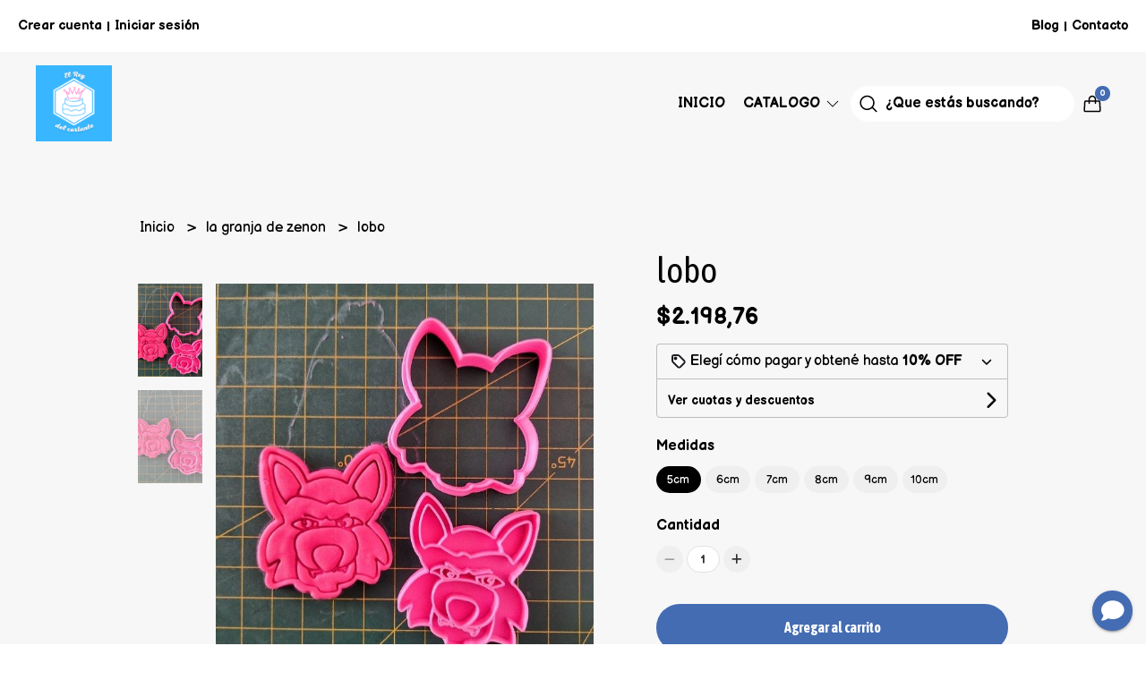

--- FILE ---
content_type: text/html; charset=UTF-8
request_url: https://www.elreydelcortante.com.ar/la-granja-de-zenon/lobo
body_size: 27668
content:
<!DOCTYPE html>
<html lang="es">
<head>
    <meta charset="UTF-8">
    <meta name="viewport" content="width=device-width,user-scalable=no,initial-scale=1.0,minimum-scale=1.0,maximum-scale=1.0" />
    <meta name="csrf-token" content="9DQT8aeCjD9oG87YkB2jKb5qGKh4AAzaK1HsvFme">
    <meta http-equiv="X-UA-Compatible" content="ie=edge">
            <meta name="p:domain_verify" content="e559b6c36e491d3d6bf77233a6cb6219"/>
        <link rel="canonical" href="https://www.elreydelcortante.com.ar/la-granja-de-zenon/lobo">
    <title>lobo - ELREYDELCORTANTE</title>
     
    <meta name="description" content="DIMENSION: 7.5&amp;nbsp;#reposteria,#galletitas,#cookie,#cortantes3d,#porcelanafria,#tortas,#manualidades,#animlaes,#pascuas,#conejoEl rey del cortante te trae los mejores modelos del ">
    <meta property="og:url" content="https://www.elreydelcortante.com.ar/la-granja-de-zenon/lobo"/>
    <meta property="og:type" content="product"/> 
    <meta property="og:title" content="lobo"/>
    <meta property="og:description" content="DIMENSION: 7.5&amp;nbsp;#reposteria,#galletitas,#cookie,#cortantes3d,#porcelanafria,#tortas,#manualidades,#animlaes,#pascuas,#conejoEl rey del cortante te trae los mejores modelos del "/>
    <meta property="og:image" content="https://d22fxaf9t8d39k.cloudfront.net/d410490b6004698f2e1564c30bf2ea43fba9f6be73ed0eff42241b97b44ed7fa128931.jpeg"/>
                <meta property="product:price:amount" content="2198.76"/> 
        <meta property="og:price:amount" content="2198.76"/> 
        <meta property="product:price:currency" content="ARS"/>
        <link rel="stylesheet" href="https://cdn.jsdelivr.net/npm/uikit@3.5.10/dist/css/uikit.min.css" />
    <link rel="stylesheet" href="https://d2gsyhqn7794lh.cloudfront.net/all.min.css" />
    <link rel="stylesheet" href="https://fonts.googleapis.com/css2?family=Asap+Condensed:wght@400;500;700&family=Balsamiq+Sans:wght@400;700&display=swap">
    <link rel="shortcut icon" href="https://d22fxaf9t8d39k.cloudfront.net/12bdcf81361fef8e8b23abdba6edb76e50f60195cf922c37eec104861067ca50128931.png" />
    <style type="text/css">
        .uk-h1, .uk-h2, .uk-h3, .uk-h4, .uk-h5, .uk-h6, .uk-heading-2xlarge, .uk-heading-large, .uk-heading-medium, .uk-heading-small, .uk-heading-xlarge, .uk-button , h1, h2, h3, h4, h5, h6 {
            font-family: 'Asap Condensed', sans-serif;
        }
        html, body, p, span, .field__label, .field__input, .field__textarea, .field__select {
            font-family: 'Balsamiq Sans', cursive;
        }
        .background--primary, .background--primary-hover:hover {
            background-color: #446cb3;
        }
        .text--primary, .text--primary-hover:hover, body {
            color: #000000 !important;
        }
        .contrast_text--primary, .contrast_text--primary-hover:hover {
            color: #ffffff;
        }
        .checkbox__check:checked::before {
            border: solid #446cb3;
        }
        .checkbox__check:checked, .checkbox__check:checked:focus {
            border: 1px solid #446cb3;
        }
        .checkbox__check:checked+.checkout__label-text {
            color: #446cb3;
        }
        .border--primary {
            border: solid #000000;
        }
        .products-feed__categories-list::-webkit-scrollbar-thumb, .uk-navbar-dropdown >.desktop-list__menu::-webkit-scrollbar-thumb {
            background: #446cb3;
        }
        .border-radius {
            border-radius: 20px;
        }
        .border-radius-2x {
            border-radius: 40px;
        }
        .field__input.border-radius, .field__select.border-radius, .field__textarea.border-radius {
            border-radius: 10px;
        }
        .field__input.border-radius--plain, .field__select.border-radius--plain, .field__textarea.border-radius--plain {
            border-radius: 20px;
        }
        .field__input.border-radius.field__input--right-button {
            border-top-right-radius: 0px;
            border-bottom-right-radius: 0px;
        }
    </style>
    <link rel="stylesheet" href="https://d2op8dwcequzql.cloudfront.net/assets/1.35.0/templates/elara/css/style.css" />
                <script async src="https://www.googletagmanager.com/gtag/js?id=G-TY72T8FL14">
        </script>
        <script>
            window.dataLayer = window.dataLayer || [];
            function gtag() {
                dataLayer.push(arguments);
            }
            gtag('js', new Date());
            gtag('config', "G-TY72T8FL14");
        </script>
                <script>
!function(f,b,e,v,n,t,s)
{if(f.fbq)return;n=f.fbq=function(){n.callMethod?
n.callMethod.apply(n,arguments):n.queue.push(arguments)};
if(!f._fbq)f._fbq=n;n.push=n;n.loaded=!0;n.version='2.0';
n.queue=[];t=b.createElement(e);t.async=!0;
t.src=v;s=b.getElementsByTagName(e)[0];
s.parentNode.insertBefore(t,s)}(window, document,'script',
'https://connect.facebook.net/en_US/fbevents.js');
fbq('init', '1061615044357713');
fbq('track', 'PageView');
</script>
<noscript><img height="1" width="1" style="display:none"
src="https://www.facebook.com/tr?id=1061615044357713&ev=PageView&noscript=1"
/></noscript>
        </head>

<body>

    
    <div id="mobile-menu-sidenav" class="mobile-menu-sidenav" uk-offcanvas="overlay: true; flip: true; mode: slide">
    <div class="mobile-menu-sidenav__offcanvas-bar uk-offcanvas-bar uk-offcanvas-bar--desktop-full uk-offcanvas-bar--mobile-full text--primary">
        <button class="mobile-menu-sidenav__offcanvas-close uk-offcanvas-close text--primary" type="button" uk-close></button>
        <div class="mobile-menu-sidenav__menu">
                <ul class="mobile-menu-sidenav__list uk-nav-default uk-nav-parent-icon" uk-nav>
                    <li class="mobile-menu-sidenav__list-item">
                        <a href="https://www.elreydelcortante.com.ar" class="mobile-menu-sidenav__item-link">Inicio</a>
                    </li>
                    <li class="mobile-menu-sidenav__list-item uk-parent">
                        <a href="/productos" class="mobile-menu-sidenav__item-link">Catalogo</a>
                                                    <ul class="mobile-menu-sidenav__sublist uk-nav-default uk-nav-sub uk-nav-parent-icon" uk-nav>
                <li class="mobile-menu-sidenav__list-item">
            <a href="https://www.elreydelcortante.com.ar/productos" class="mobile-menu-sidenav__item-link">
                Ver todo en Productos
            </a>
        </li>
                                            <li class="mobile-menu-sidenav__list-item">
                    <a href="https://www.elreydelcortante.com.ar/alicia-en-el-pais-de-las-maravillas" class="mobile-menu-sidenav__item-link">
                        alicia en el pais de las maravillas
                    </a>
                </li>
                                                            <li class="mobile-menu-sidenav__list-item">
                    <a href="https://www.elreydelcortante.com.ar/amoung" class="mobile-menu-sidenav__item-link">
                        Amoung
                    </a>
                </li>
                                                            <li class="mobile-menu-sidenav__list-item">
                    <a href="https://www.elreydelcortante.com.ar/angry-bird" class="mobile-menu-sidenav__item-link">
                        Angry bird
                    </a>
                </li>
                                                            <li class="mobile-menu-sidenav__list-item">
                    <a href="https://www.elreydelcortante.com.ar/animales" class="mobile-menu-sidenav__item-link">
                        Animales
                    </a>
                </li>
                                                            <li class="mobile-menu-sidenav__list-item">
                    <a href="https://www.elreydelcortante.com.ar/animales-nordicos" class="mobile-menu-sidenav__item-link">
                        animales nórdicos
                    </a>
                </li>
                                                            <li class="mobile-menu-sidenav__list-item">
                    <a href="https://www.elreydelcortante.com.ar/baby-shark" class="mobile-menu-sidenav__item-link">
                        baby shark
                    </a>
                </li>
                                                            <li class="mobile-menu-sidenav__list-item">
                    <a href="https://www.elreydelcortante.com.ar/barbie" class="mobile-menu-sidenav__item-link">
                        Barbie
                    </a>
                </li>
                                                            <li class="mobile-menu-sidenav__list-item">
                    <a href="https://www.elreydelcortante.com.ar/bautismo" class="mobile-menu-sidenav__item-link">
                        Bautismo
                    </a>
                </li>
                                                            <li class="mobile-menu-sidenav__list-item">
                    <a href="https://www.elreydelcortante.com.ar/bailarinas" class="mobile-menu-sidenav__item-link">
                        bailarinas
                    </a>
                </li>
                                                            <li class="mobile-menu-sidenav__list-item">
                    <a href="https://www.elreydelcortante.com.ar/bebe-rocket" class="mobile-menu-sidenav__item-link">
                        bebe rocket
                    </a>
                </li>
                                                            <li class="mobile-menu-sidenav__list-item">
                    <a href="https://www.elreydelcortante.com.ar/bichi-kids" class="mobile-menu-sidenav__item-link">
                        Bichi kids
                    </a>
                </li>
                                                            <li class="mobile-menu-sidenav__list-item">
                    <a href="https://www.elreydelcortante.com.ar/bob-esponja" class="mobile-menu-sidenav__item-link">
                        bob esponja
                    </a>
                </li>
                                                            <li class="mobile-menu-sidenav__list-item">
                    <a href="https://www.elreydelcortante.com.ar/bluey" class="mobile-menu-sidenav__item-link">
                        BLUEY
                    </a>
                </li>
                                                            <li class="mobile-menu-sidenav__list-item">
                    <a href="https://www.elreydelcortante.com.ar/cactus" class="mobile-menu-sidenav__item-link">
                        cactus
                    </a>
                </li>
                                                            <li class="mobile-menu-sidenav__list-item">
                    <a href="https://www.elreydelcortante.com.ar/cars" class="mobile-menu-sidenav__item-link">
                        cars
                    </a>
                </li>
                                                            <li class="mobile-menu-sidenav__list-item">
                    <a href="https://www.elreydelcortante.com.ar/capibara" class="mobile-menu-sidenav__item-link">
                        CAPIBARA
                    </a>
                </li>
                                                            <li class="mobile-menu-sidenav__list-item">
                    <a href="https://www.elreydelcortante.com.ar/chicas-super-poderosas" class="mobile-menu-sidenav__item-link">
                        chicas super poderosas
                    </a>
                </li>
                                                            <li class="mobile-menu-sidenav__list-item">
                    <a href="https://www.elreydelcortante.com.ar/comidas-frutas-verduras" class="mobile-menu-sidenav__item-link">
                        comidas frutas verduras
                    </a>
                </li>
                                                            <li class="mobile-menu-sidenav__list-item">
                    <a href="https://www.elreydelcortante.com.ar/combos" class="mobile-menu-sidenav__item-link">
                        combos
                    </a>
                </li>
                                                            <li class="mobile-menu-sidenav__list-item">
                    <a href="https://www.elreydelcortante.com.ar/cortantes-para-tortas" class="mobile-menu-sidenav__item-link">
                        cortantes para tortas
                    </a>
                </li>
                                                            <li class="mobile-menu-sidenav__list-item">
                    <a href="https://www.elreydelcortante.com.ar/cortantes-ceramica" class="mobile-menu-sidenav__item-link">
                        Cortantes ceramica
                    </a>
                </li>
                                                            <li class="mobile-menu-sidenav__list-item">
                    <a href="https://www.elreydelcortante.com.ar/dragon-ball" class="mobile-menu-sidenav__item-link">
                        dragon ball
                    </a>
                </li>
                                                            <li class="mobile-menu-sidenav__list-item">
                    <a href="https://www.elreydelcortante.com.ar/deportes" class="mobile-menu-sidenav__item-link">
                        deportes
                    </a>
                </li>
                                                            <li class="mobile-menu-sidenav__list-item">
                    <a href="https://www.elreydelcortante.com.ar/dia-de-la-madre" class="mobile-menu-sidenav__item-link">
                        dia de la madre
                    </a>
                </li>
                                                            <li class="mobile-menu-sidenav__list-item">
                    <a href="https://www.elreydelcortante.com.ar/dia-del-nino" class="mobile-menu-sidenav__item-link">
                        dia del niño
                    </a>
                </li>
                                                            <li class="mobile-menu-sidenav__list-item">
                    <a href="https://www.elreydelcortante.com.ar/dia-del-padre" class="mobile-menu-sidenav__item-link">
                        dia del padre
                    </a>
                </li>
                                                            <li class="mobile-menu-sidenav__list-item">
                    <a href="https://www.elreydelcortante.com.ar/dinosaurios" class="mobile-menu-sidenav__item-link">
                        dinosaurios
                    </a>
                </li>
                                                            <li class="mobile-menu-sidenav__list-item">
                    <a href="https://www.elreydelcortante.com.ar/estencil-sprinkles" class="mobile-menu-sidenav__item-link">
                        ESTENCIL SPRINKLES
                    </a>
                </li>
                                                            <li class="mobile-menu-sidenav__list-item">
                    <a href="https://www.elreydelcortante.com.ar/estencil" class="mobile-menu-sidenav__item-link">
                        Estencil
                    </a>
                </li>
                                                            <li class="mobile-menu-sidenav__item-link uk-parent">
                    <a href="#" class="mobile-menu-sidenav__item-link">
                        disney
                    </a>
                    <ul class="mobile-menu-sidenav__sublist uk-nav-default uk-nav-sub uk-nav-parent-icon" uk-nav>
            <li class="mobile-menu-sidenav__list-item">
            <a href="https://www.elreydelcortante.com.ar/disney" class="mobile-menu-sidenav__item-link">
                Ver todo en disney
            </a>
        </li>
                                                                                                                                                                                                                                                                                                                                                                                                                        <li class="mobile-menu-sidenav__list-item">
                    <a href="https://www.elreydelcortante.com.ar/disney/encanto" class="mobile-menu-sidenav__item-link">
                        encanto
                    </a>
                </li>
                                                            <li class="mobile-menu-sidenav__list-item">
                    <a href="https://www.elreydelcortante.com.ar/disney/el-rey-leon" class="mobile-menu-sidenav__item-link">
                        el rey leon
                    </a>
                </li>
                                                            <li class="mobile-menu-sidenav__list-item">
                    <a href="https://www.elreydelcortante.com.ar/disney/la-bella-y-la-bestia" class="mobile-menu-sidenav__item-link">
                        la bella y la bestia
                    </a>
                </li>
                                                            <li class="mobile-menu-sidenav__list-item">
                    <a href="https://www.elreydelcortante.com.ar/disney/la-sirenita" class="mobile-menu-sidenav__item-link">
                        la sirenita
                    </a>
                </li>
                                                            <li class="mobile-menu-sidenav__list-item">
                    <a href="https://www.elreydelcortante.com.ar/disney/luca" class="mobile-menu-sidenav__item-link">
                        luca
                    </a>
                </li>
                                                            <li class="mobile-menu-sidenav__list-item">
                    <a href="https://www.elreydelcortante.com.ar/disney/princesas" class="mobile-menu-sidenav__item-link">
                        princesas
                    </a>
                </li>
                                                                                                                                                                                                                                                                                                                                                                                                                                                                                                                                                                                                                                                                                                                                                                                                                                                                                                                                                            </ul>                </li>
                                                                                                                                    <li class="mobile-menu-sidenav__list-item">
                    <a href="https://www.elreydelcortante.com.ar/el-juego-del-calamar" class="mobile-menu-sidenav__item-link">
                        el juego del calamar
                    </a>
                </li>
                                                            <li class="mobile-menu-sidenav__list-item">
                    <a href="https://www.elreydelcortante.com.ar/juegos-de-numeros" class="mobile-menu-sidenav__item-link">
                        juegos de numeros
                    </a>
                </li>
                                                            <li class="mobile-menu-sidenav__item-link uk-parent">
                    <a href="#" class="mobile-menu-sidenav__item-link">
                        SCRAPER
                    </a>
                    <ul class="mobile-menu-sidenav__sublist uk-nav-default uk-nav-sub uk-nav-parent-icon" uk-nav>
            <li class="mobile-menu-sidenav__list-item">
            <a href="https://www.elreydelcortante.com.ar/scraper" class="mobile-menu-sidenav__item-link">
                Ver todo en SCRAPER
            </a>
        </li>
                                                                                                                                                                                                                                                                                                                                                                                                                                                                                                                                    <li class="mobile-menu-sidenav__list-item">
                    <a href="https://www.elreydelcortante.com.ar/scraper/scraper-28-cm" class="mobile-menu-sidenav__item-link">
                        scraper 28 cm
                    </a>
                </li>
                                                                                                                                                                                                                                                                                                                                                                                                                                                                                                                                                                                                                                                                                                                                                                                                                                                                                                            </ul>                </li>
                                                                        <li class="mobile-menu-sidenav__list-item">
                    <a href="https://www.elreydelcortante.com.ar/flores" class="mobile-menu-sidenav__item-link">
                        flores
                    </a>
                </li>
                                                            <li class="mobile-menu-sidenav__item-link uk-parent">
                    <a href="#" class="mobile-menu-sidenav__item-link">
                        tag
                    </a>
                    <ul class="mobile-menu-sidenav__sublist uk-nav-default uk-nav-sub uk-nav-parent-icon" uk-nav>
            <li class="mobile-menu-sidenav__list-item">
            <a href="https://www.elreydelcortante.com.ar/tag" class="mobile-menu-sidenav__item-link">
                Ver todo en tag
            </a>
        </li>
                                                                                                                                                                                                                                                                                                                                                                                                                                                                                                                                                                        <li class="mobile-menu-sidenav__list-item">
                    <a href="https://www.elreydelcortante.com.ar/tag/etiquetas-frascos" class="mobile-menu-sidenav__item-link">
                        etiquetas frascos
                    </a>
                </li>
                                                                                                                                                                                                                                                                                                                                                                                                                                                                                                                                                                                                                                                                                                                                                                                                                                                                        </ul>                </li>
                                                                        <li class="mobile-menu-sidenav__list-item">
                    <a href="https://www.elreydelcortante.com.ar/five-nights-at-freddy" class="mobile-menu-sidenav__item-link">
                        Five Nights at Freddy
                    </a>
                </li>
                                                            <li class="mobile-menu-sidenav__list-item">
                    <a href="https://www.elreydelcortante.com.ar/fornite" class="mobile-menu-sidenav__item-link">
                        fornite
                    </a>
                </li>
                                                            <li class="mobile-menu-sidenav__list-item">
                    <a href="https://www.elreydelcortante.com.ar/frozen" class="mobile-menu-sidenav__item-link">
                        frozen
                    </a>
                </li>
                                                            <li class="mobile-menu-sidenav__list-item">
                    <a href="https://www.elreydelcortante.com.ar/gumball" class="mobile-menu-sidenav__item-link">
                        gumball
                    </a>
                </li>
                                                            <li class="mobile-menu-sidenav__list-item">
                    <a href="https://www.elreydelcortante.com.ar/halloween" class="mobile-menu-sidenav__item-link">
                        halloween
                    </a>
                </li>
                                                            <li class="mobile-menu-sidenav__list-item">
                    <a href="https://www.elreydelcortante.com.ar/harry-potter" class="mobile-menu-sidenav__item-link">
                        harry potter
                    </a>
                </li>
                                                            <li class="mobile-menu-sidenav__list-item">
                    <a href="https://www.elreydelcortante.com.ar/herramientas" class="mobile-menu-sidenav__item-link">
                        herramientas
                    </a>
                </li>
                                                            <li class="mobile-menu-sidenav__list-item">
                    <a href="https://www.elreydelcortante.com.ar/hojas" class="mobile-menu-sidenav__item-link">
                        hojas
                    </a>
                </li>
                                                            <li class="mobile-menu-sidenav__list-item">
                    <a href="https://www.elreydelcortante.com.ar/intensamente" class="mobile-menu-sidenav__item-link">
                        Intensamente
                    </a>
                </li>
                                                            <li class="mobile-menu-sidenav__list-item">
                    <a href="https://www.elreydelcortante.com.ar/jovenes-titanes" class="mobile-menu-sidenav__item-link">
                        jovenes titanes
                    </a>
                </li>
                                                            <li class="mobile-menu-sidenav__list-item">
                    <a href="https://www.elreydelcortante.com.ar/kitty" class="mobile-menu-sidenav__item-link">
                        Kitty
                    </a>
                </li>
                                                            <li class="mobile-menu-sidenav__list-item">
                    <a href="https://www.elreydelcortante.com.ar/set-contornos" class="mobile-menu-sidenav__item-link">
                        set contornos
                    </a>
                </li>
                                                            <li class="mobile-menu-sidenav__item-link uk-parent">
                    <a href="#" class="mobile-menu-sidenav__item-link">
                        juego de letras
                    </a>
                    <ul class="mobile-menu-sidenav__sublist uk-nav-default uk-nav-sub uk-nav-parent-icon" uk-nav>
            <li class="mobile-menu-sidenav__list-item">
            <a href="https://www.elreydelcortante.com.ar/juego-de-letras" class="mobile-menu-sidenav__item-link">
                Ver todo en juego de letras
            </a>
        </li>
                                                                                                                                                                                                                                                                                                                                                                                                                                                                                                                                                                                                                                                                                                                                                <li class="mobile-menu-sidenav__list-item">
                    <a href="https://www.elreydelcortante.com.ar/juego-de-letras/letras-8mm" class="mobile-menu-sidenav__item-link">
                        letras 8mm
                    </a>
                </li>
                                                                                                                                                                                                                                                                                                                                                                                                                                                                                                                                                                                                                                                                                                </ul>                </li>
                                                                        <li class="mobile-menu-sidenav__list-item">
                    <a href="https://www.elreydelcortante.com.ar/la-sirenita" class="mobile-menu-sidenav__item-link">
                        la sirenita
                    </a>
                </li>
                                                            <li class="mobile-menu-sidenav__list-item">
                    <a href="https://www.elreydelcortante.com.ar/la-granja-de-zenon" class="mobile-menu-sidenav__item-link">
                        la granja de zenon
                    </a>
                </li>
                                                            <li class="mobile-menu-sidenav__list-item">
                    <a href="https://www.elreydelcortante.com.ar/lechuzas" class="mobile-menu-sidenav__item-link">
                        lechuzas
                    </a>
                </li>
                                                            <li class="mobile-menu-sidenav__list-item">
                    <a href="https://www.elreydelcortante.com.ar/lettering-stamp" class="mobile-menu-sidenav__item-link">
                        lettering stamp
                    </a>
                </li>
                                                            <li class="mobile-menu-sidenav__list-item">
                    <a href="https://www.elreydelcortante.com.ar/looney-tunes" class="mobile-menu-sidenav__item-link">
                        looney tunes
                    </a>
                </li>
                                                            <li class="mobile-menu-sidenav__list-item">
                    <a href="https://www.elreydelcortante.com.ar/lilo-y-stich" class="mobile-menu-sidenav__item-link">
                        lilo y stich
                    </a>
                </li>
                                                            <li class="mobile-menu-sidenav__list-item">
                    <a href="https://www.elreydelcortante.com.ar/llamas" class="mobile-menu-sidenav__item-link">
                        llamas
                    </a>
                </li>
                                                            <li class="mobile-menu-sidenav__list-item">
                    <a href="https://www.elreydelcortante.com.ar/lol" class="mobile-menu-sidenav__item-link">
                        lol
                    </a>
                </li>
                                                            <li class="mobile-menu-sidenav__list-item">
                    <a href="https://www.elreydelcortante.com.ar/los-simpson" class="mobile-menu-sidenav__item-link">
                        los simpson
                    </a>
                </li>
                                                            <li class="mobile-menu-sidenav__list-item">
                    <a href="https://www.elreydelcortante.com.ar/madagascar" class="mobile-menu-sidenav__item-link">
                        madagascar
                    </a>
                </li>
                                                            <li class="mobile-menu-sidenav__list-item">
                    <a href="https://www.elreydelcortante.com.ar/marquitos" class="mobile-menu-sidenav__item-link">
                        marquitos
                    </a>
                </li>
                                                            <li class="mobile-menu-sidenav__list-item">
                    <a href="https://www.elreydelcortante.com.ar/mario-bros" class="mobile-menu-sidenav__item-link">
                        mario bros
                    </a>
                </li>
                                                            <li class="mobile-menu-sidenav__list-item">
                    <a href="https://www.elreydelcortante.com.ar/mandalas" class="mobile-menu-sidenav__item-link">
                        mandalas
                    </a>
                </li>
                                                            <li class="mobile-menu-sidenav__list-item">
                    <a href="https://www.elreydelcortante.com.ar/mini-sellitos" class="mobile-menu-sidenav__item-link">
                        Mini sellitos
                    </a>
                </li>
                                                            <li class="mobile-menu-sidenav__list-item">
                    <a href="https://www.elreydelcortante.com.ar/minions" class="mobile-menu-sidenav__item-link">
                        minions
                    </a>
                </li>
                                                            <li class="mobile-menu-sidenav__list-item">
                    <a href="https://www.elreydelcortante.com.ar/meme-deformito" class="mobile-menu-sidenav__item-link">
                        meme deformito
                    </a>
                </li>
                                                            <li class="mobile-menu-sidenav__list-item">
                    <a href="https://www.elreydelcortante.com.ar/my-litlle-pony" class="mobile-menu-sidenav__item-link">
                        my litlle pony
                    </a>
                </li>
                                                            <li class="mobile-menu-sidenav__list-item">
                    <a href="https://www.elreydelcortante.com.ar/naruto" class="mobile-menu-sidenav__item-link">
                        naruto
                    </a>
                </li>
                                                            <li class="mobile-menu-sidenav__list-item">
                    <a href="https://www.elreydelcortante.com.ar/navidad" class="mobile-menu-sidenav__item-link">
                        navidad
                    </a>
                </li>
                                                            <li class="mobile-menu-sidenav__list-item">
                    <a href="https://www.elreydelcortante.com.ar/notas-musicales" class="mobile-menu-sidenav__item-link">
                        notas musicales
                    </a>
                </li>
                                                            <li class="mobile-menu-sidenav__list-item">
                    <a href="https://www.elreydelcortante.com.ar/nubes-y-arcoiris" class="mobile-menu-sidenav__item-link">
                        nubes y arcoiris
                    </a>
                </li>
                                                            <li class="mobile-menu-sidenav__list-item">
                    <a href="https://www.elreydelcortante.com.ar/oddbuds-personajes" class="mobile-menu-sidenav__item-link">
                        oddbuds personajes
                    </a>
                </li>
                                                            <li class="mobile-menu-sidenav__list-item">
                    <a href="https://www.elreydelcortante.com.ar/pascua" class="mobile-menu-sidenav__item-link">
                        pascua
                    </a>
                </li>
                                                            <li class="mobile-menu-sidenav__list-item">
                    <a href="https://www.elreydelcortante.com.ar/peppa-pig" class="mobile-menu-sidenav__item-link">
                        peppa pig
                    </a>
                </li>
                                                            <li class="mobile-menu-sidenav__list-item">
                    <a href="https://www.elreydelcortante.com.ar/paw-patrol" class="mobile-menu-sidenav__item-link">
                        paw patrol
                    </a>
                </li>
                                                            <li class="mobile-menu-sidenav__list-item">
                    <a href="https://www.elreydelcortante.com.ar/plim-plim" class="mobile-menu-sidenav__item-link">
                        plim plim
                    </a>
                </li>
                                                            <li class="mobile-menu-sidenav__list-item">
                    <a href="https://www.elreydelcortante.com.ar/pop-it" class="mobile-menu-sidenav__item-link">
                        pop it
                    </a>
                </li>
                                                            <li class="mobile-menu-sidenav__list-item">
                    <a href="https://www.elreydelcortante.com.ar/stamp-de-acrilicos" class="mobile-menu-sidenav__item-link">
                        stamp de acrilicos
                    </a>
                </li>
                                                            <li class="mobile-menu-sidenav__list-item">
                    <a href="https://www.elreydelcortante.com.ar/pj-mask" class="mobile-menu-sidenav__item-link">
                        pj mask
                    </a>
                </li>
                                                            <li class="mobile-menu-sidenav__list-item">
                    <a href="https://www.elreydelcortante.com.ar/plancha-varias" class="mobile-menu-sidenav__item-link">
                        plancha varias
                    </a>
                </li>
                                                            <li class="mobile-menu-sidenav__list-item">
                    <a href="https://www.elreydelcortante.com.ar/plantas-vs-zoombies" class="mobile-menu-sidenav__item-link">
                        plantas vs zoombies
                    </a>
                </li>
                                                            <li class="mobile-menu-sidenav__list-item">
                    <a href="https://www.elreydelcortante.com.ar/pocoyo" class="mobile-menu-sidenav__item-link">
                        pocoyo
                    </a>
                </li>
                                                            <li class="mobile-menu-sidenav__list-item">
                    <a href="https://www.elreydelcortante.com.ar/pokemon" class="mobile-menu-sidenav__item-link">
                        pokemon
                    </a>
                </li>
                                                            <li class="mobile-menu-sidenav__list-item">
                    <a href="https://www.elreydelcortante.com.ar/robot" class="mobile-menu-sidenav__item-link">
                        robot
                    </a>
                </li>
                                                            <li class="mobile-menu-sidenav__list-item">
                    <a href="https://www.elreydelcortante.com.ar/rodillos-texturadores" class="mobile-menu-sidenav__item-link">
                        rodillos texturadores
                    </a>
                </li>
                                                            <li class="mobile-menu-sidenav__list-item">
                    <a href="https://www.elreydelcortante.com.ar/san-valentin" class="mobile-menu-sidenav__item-link">
                        san valentin
                    </a>
                </li>
                                                            <li class="mobile-menu-sidenav__list-item">
                    <a href="https://www.elreydelcortante.com.ar/sellos-laureles" class="mobile-menu-sidenav__item-link">
                        sellos laureles
                    </a>
                </li>
                                                            <li class="mobile-menu-sidenav__list-item">
                    <a href="https://www.elreydelcortante.com.ar/sonic" class="mobile-menu-sidenav__item-link">
                        sonic
                    </a>
                </li>
                                                            <li class="mobile-menu-sidenav__list-item">
                    <a href="https://www.elreydelcortante.com.ar/star-wars" class="mobile-menu-sidenav__item-link">
                        star wars
                    </a>
                </li>
                                                            <li class="mobile-menu-sidenav__list-item">
                    <a href="https://www.elreydelcortante.com.ar/super-heroes" class="mobile-menu-sidenav__item-link">
                        super heroes
                    </a>
                </li>
                                                            <li class="mobile-menu-sidenav__list-item">
                    <a href="https://www.elreydelcortante.com.ar/tematica-bebe" class="mobile-menu-sidenav__item-link">
                        tematica bebe
                    </a>
                </li>
                                                            <li class="mobile-menu-sidenav__list-item">
                    <a href="https://www.elreydelcortante.com.ar/tematica-circo" class="mobile-menu-sidenav__item-link">
                        tematica circo
                    </a>
                </li>
                                                            <li class="mobile-menu-sidenav__item-link uk-parent">
                    <a href="#" class="mobile-menu-sidenav__item-link">
                        tematica del mar
                    </a>
                    <ul class="mobile-menu-sidenav__sublist uk-nav-default uk-nav-sub uk-nav-parent-icon" uk-nav>
            <li class="mobile-menu-sidenav__list-item">
            <a href="https://www.elreydelcortante.com.ar/tematica-del-mar" class="mobile-menu-sidenav__item-link">
                Ver todo en tematica del mar
            </a>
        </li>
                                                                                                                                                                                                                                                                                                                                                                                                                                                                                                                                                                                                                                                                                                                                                                                                                                                                                                                                                                                                                                                                                                                                                                                                                                                                                                <li class="mobile-menu-sidenav__list-item">
                    <a href="https://www.elreydelcortante.com.ar/tematica-del-mar/piratas" class="mobile-menu-sidenav__item-link">
                        piratas
                    </a>
                </li>
                                                                                                                                                </ul>                </li>
                                                                        <li class="mobile-menu-sidenav__list-item">
                    <a href="https://www.elreydelcortante.com.ar/texturas-de-acrilicos" class="mobile-menu-sidenav__item-link">
                        texturas de acrilicos
                    </a>
                </li>
                                                            <li class="mobile-menu-sidenav__list-item">
                    <a href="https://www.elreydelcortante.com.ar/texturizadores" class="mobile-menu-sidenav__item-link">
                        texturizadores
                    </a>
                </li>
                                                            <li class="mobile-menu-sidenav__list-item">
                    <a href="https://www.elreydelcortante.com.ar/tik-tok" class="mobile-menu-sidenav__item-link">
                        tik tok
                    </a>
                </li>
                                                            <li class="mobile-menu-sidenav__list-item">
                    <a href="https://www.elreydelcortante.com.ar/toy-story" class="mobile-menu-sidenav__item-link">
                        toy story
                    </a>
                </li>
                                                            <li class="mobile-menu-sidenav__list-item">
                    <a href="https://www.elreydelcortante.com.ar/transformers" class="mobile-menu-sidenav__item-link">
                        transformers
                    </a>
                </li>
                                                            <li class="mobile-menu-sidenav__list-item">
                    <a href="https://www.elreydelcortante.com.ar/unicornio" class="mobile-menu-sidenav__item-link">
                        unicornio
                    </a>
                </li>
                                                            <li class="mobile-menu-sidenav__list-item">
                    <a href="https://www.elreydelcortante.com.ar/variados" class="mobile-menu-sidenav__item-link">
                        variados
                    </a>
                </li>
                                                            <li class="mobile-menu-sidenav__list-item">
                    <a href="https://www.elreydelcortante.com.ar/winnie-pooh" class="mobile-menu-sidenav__item-link">
                        winnie pooh
                    </a>
                </li>
                                                            <li class="mobile-menu-sidenav__list-item">
                    <a href="https://www.elreydelcortante.com.ar/productos-varios" class="mobile-menu-sidenav__item-link">
                        Productos varios
                    </a>
                </li>
                                                            <li class="mobile-menu-sidenav__list-item">
                    <a href="https://www.elreydelcortante.com.ar/topper" class="mobile-menu-sidenav__item-link">
                        Topper
                    </a>
                </li>
                        </ul>                                            </li>
                                                                <li class="mobile-menu-sidenav__list-item">
                            <a href="https://www.elreydelcortante.com.ar/blog" class="mobile-menu-sidenav__item-link">Blog</a>
                        </li>
                                                                                    <li class="mobile-menu-sidenav__list-item">
                            <a href="#contact-modal" class="mobile-menu-sidenav__item-link" uk-toggle>Contacto</a>
                        </li>
                                        <li class="mobile-menu-sidenav__list-item--divider"></li>
                </ul>
                <ul class="mobile-menu-sidenav__list-buttons mobile-menu-sidenav__list uk-nav-default uk-nav-parent-icon" uk-nav>
                                            <li>
                            <a href="#login-modal" class="mobile-menu-sidenav__item-link" uk-toggle>
                                <button type="button" id="login-mobile-btn" class="button button--full background--primary background--primary-hover contrast_text--primary contrast_text--primary-hover uk-button uk-button-input border-radius"  data-label="Iniciar sesión" data-spinner-ratio="0.75" >
     
        Iniciar sesión
    </button>                            </a>
                        </li>
                        <li>
                            <a href="#register-modal" class="mobile-menu-sidenav__item-link mobile-menu-sidenav__item-link--button" uk-toggle>Crear cuenta</a>
                        </li>
                                    </ul>
            </div>
    </div>
</div>    

    
        

    
    <div class="banner-login">
        <ul class="banner-login__list uk-flex uk-flex-middle uk-flex-between">
            <div class="uk-flex">
                                    <li class="banner-list__subitem text--primary">
                        <a href="#register-modal" class="banner-list-link__text banner-list-link__text--bold" uk-toggle>
                            Crear cuenta
                        </a>
                    </li>
                    <li class="banner-list__link banner-list-link__text--bold">|</li>
                    <li class="banner-list__subitem text--primary">
                        <a href="#login-modal" class="banner-list-link__text banner-list-link__text--bold" uk-toggle>
                            Iniciar sesión
                        </a>
                    </li>
                                                </div>
            <div class="uk-flex">
                                <li class="banner-list__subitem text--primary">
                    <a href="https://www.elreydelcortante.com.ar/blog" class="banner-list__link banner-list-link__text--bold">
                        Blog
                    </a>
                </li>
                                                <li class="banner-list__link banner-list-link__text--bold">|</li>
                                                    <li class="banner-list__subitem text--primary">
                        <a href="#contact-modal" class="banner-list__link banner-list-link__text--bold" uk-toggle>
                           Contacto
                        </a>
                    </li>
                            </div>
        </ul>
    </div>
    

    
    <div class="header-menu">
        <div class="uk-container">
            
            <nav class="header-menu__desktop uk-flex uk-flex-middle uk-flex-between uk-visible@m">
                
                <div class="header-logo header__left uk-flex uk-flex-middle">
                                            <a href="https://www.elreydelcortante.com.ar" class="header-logo__link">
                            <img src="https://d22fxaf9t8d39k.cloudfront.net/0741275d0bbff844ce2b81dcccb5d657bc1184a0364a40122297e2d69837d927128931.png" class="header-logo__image" alt="Logo" />
                        </a>
                                    </div>
                

                
                <ul class="header-menu__desktop-list uk-flex uk-flex-middle">
                    <li class="desktop-list__item text--primary">
                        <a href="https://www.elreydelcortante.com.ar" class="desktop-list__link">
                            Inicio
                        </a>
                    </li>
                    <li class="desktop-list__item text--primary">
                        <a href="#" class="desktop-list__link">
                            Catalogo
                            <span class="desktop-list__down-icon text--primary" uk-icon="icon: chevron-down"></span>
                        </a>
                                                    <div class="header-menu__desktop-list__container-list uk-navbar-dropdown uk-navbar-dropdown-width-4" uk-dropdown="pos: bottom-left; boundary: !.header-menu__desktop-list; boundary-align: true">
                                <a href="https://www.elreydelcortante.com.ar/productos">
                                    <div class="uk-flex uk-flex-middle">
                                        <p class="desktop-list__title text--primary">Catalogo</p> <b class="desktop-list__text">(Ver todo)</b>
                                    </div>
                                </a>
                                <hr>
                                <div class="desktop-list__menu uk-navbar-dropdown-grid uk-child-width-1-4" uk-grid>
                                    <ul class="uk-nav uk-navbar-dropdown-nav">        
                <li class="desktop-list__subitem text--primary">
                    <a href="https://www.elreydelcortante.com.ar/alicia-en-el-pais-de-las-maravillas" class="desktop-list-link__text desktop-list-link__text--bold text--primary">
                        alicia en el pais de las maravillas
                    </a>
                </li>
            </ul>
           
                            <ul class="uk-nav uk-navbar-dropdown-nav">        
                <li class="desktop-list__subitem text--primary">
                    <a href="https://www.elreydelcortante.com.ar/amoung" class="desktop-list-link__text desktop-list-link__text--bold text--primary">
                        Amoung
                    </a>
                </li>
            </ul>
           
                            <ul class="uk-nav uk-navbar-dropdown-nav">        
                <li class="desktop-list__subitem text--primary">
                    <a href="https://www.elreydelcortante.com.ar/angry-bird" class="desktop-list-link__text desktop-list-link__text--bold text--primary">
                        Angry bird
                    </a>
                </li>
            </ul>
           
                            <ul class="uk-nav uk-navbar-dropdown-nav">        
                <li class="desktop-list__subitem text--primary">
                    <a href="https://www.elreydelcortante.com.ar/animales" class="desktop-list-link__text desktop-list-link__text--bold text--primary">
                        Animales
                    </a>
                </li>
            </ul>
           
                            <ul class="uk-nav uk-navbar-dropdown-nav">        
                <li class="desktop-list__subitem text--primary">
                    <a href="https://www.elreydelcortante.com.ar/animales-nordicos" class="desktop-list-link__text desktop-list-link__text--bold text--primary">
                        animales nórdicos
                    </a>
                </li>
            </ul>
           
                            <ul class="uk-nav uk-navbar-dropdown-nav">        
                <li class="desktop-list__subitem text--primary">
                    <a href="https://www.elreydelcortante.com.ar/baby-shark" class="desktop-list-link__text desktop-list-link__text--bold text--primary">
                        baby shark
                    </a>
                </li>
            </ul>
           
                            <ul class="uk-nav uk-navbar-dropdown-nav">        
                <li class="desktop-list__subitem text--primary">
                    <a href="https://www.elreydelcortante.com.ar/barbie" class="desktop-list-link__text desktop-list-link__text--bold text--primary">
                        Barbie
                    </a>
                </li>
            </ul>
           
                            <ul class="uk-nav uk-navbar-dropdown-nav">        
                <li class="desktop-list__subitem text--primary">
                    <a href="https://www.elreydelcortante.com.ar/bautismo" class="desktop-list-link__text desktop-list-link__text--bold text--primary">
                        Bautismo
                    </a>
                </li>
            </ul>
           
                            <ul class="uk-nav uk-navbar-dropdown-nav">        
                <li class="desktop-list__subitem text--primary">
                    <a href="https://www.elreydelcortante.com.ar/bailarinas" class="desktop-list-link__text desktop-list-link__text--bold text--primary">
                        bailarinas
                    </a>
                </li>
            </ul>
           
                            <ul class="uk-nav uk-navbar-dropdown-nav">        
                <li class="desktop-list__subitem text--primary">
                    <a href="https://www.elreydelcortante.com.ar/bebe-rocket" class="desktop-list-link__text desktop-list-link__text--bold text--primary">
                        bebe rocket
                    </a>
                </li>
            </ul>
           
                            <ul class="uk-nav uk-navbar-dropdown-nav">        
                <li class="desktop-list__subitem text--primary">
                    <a href="https://www.elreydelcortante.com.ar/bichi-kids" class="desktop-list-link__text desktop-list-link__text--bold text--primary">
                        Bichi kids
                    </a>
                </li>
            </ul>
           
                            <ul class="uk-nav uk-navbar-dropdown-nav">        
                <li class="desktop-list__subitem text--primary">
                    <a href="https://www.elreydelcortante.com.ar/bob-esponja" class="desktop-list-link__text desktop-list-link__text--bold text--primary">
                        bob esponja
                    </a>
                </li>
            </ul>
           
                            <ul class="uk-nav uk-navbar-dropdown-nav">        
                <li class="desktop-list__subitem text--primary">
                    <a href="https://www.elreydelcortante.com.ar/bluey" class="desktop-list-link__text desktop-list-link__text--bold text--primary">
                        BLUEY
                    </a>
                </li>
            </ul>
           
                            <ul class="uk-nav uk-navbar-dropdown-nav">        
                <li class="desktop-list__subitem text--primary">
                    <a href="https://www.elreydelcortante.com.ar/cactus" class="desktop-list-link__text desktop-list-link__text--bold text--primary">
                        cactus
                    </a>
                </li>
            </ul>
           
                            <ul class="uk-nav uk-navbar-dropdown-nav">        
                <li class="desktop-list__subitem text--primary">
                    <a href="https://www.elreydelcortante.com.ar/cars" class="desktop-list-link__text desktop-list-link__text--bold text--primary">
                        cars
                    </a>
                </li>
            </ul>
           
                            <ul class="uk-nav uk-navbar-dropdown-nav">        
                <li class="desktop-list__subitem text--primary">
                    <a href="https://www.elreydelcortante.com.ar/capibara" class="desktop-list-link__text desktop-list-link__text--bold text--primary">
                        CAPIBARA
                    </a>
                </li>
            </ul>
           
                            <ul class="uk-nav uk-navbar-dropdown-nav">        
                <li class="desktop-list__subitem text--primary">
                    <a href="https://www.elreydelcortante.com.ar/chicas-super-poderosas" class="desktop-list-link__text desktop-list-link__text--bold text--primary">
                        chicas super poderosas
                    </a>
                </li>
            </ul>
           
                            <ul class="uk-nav uk-navbar-dropdown-nav">        
                <li class="desktop-list__subitem text--primary">
                    <a href="https://www.elreydelcortante.com.ar/comidas-frutas-verduras" class="desktop-list-link__text desktop-list-link__text--bold text--primary">
                        comidas frutas verduras
                    </a>
                </li>
            </ul>
           
                            <ul class="uk-nav uk-navbar-dropdown-nav">        
                <li class="desktop-list__subitem text--primary">
                    <a href="https://www.elreydelcortante.com.ar/combos" class="desktop-list-link__text desktop-list-link__text--bold text--primary">
                        combos
                    </a>
                </li>
            </ul>
           
                            <ul class="uk-nav uk-navbar-dropdown-nav">        
                <li class="desktop-list__subitem text--primary">
                    <a href="https://www.elreydelcortante.com.ar/cortantes-para-tortas" class="desktop-list-link__text desktop-list-link__text--bold text--primary">
                        cortantes para tortas
                    </a>
                </li>
            </ul>
           
                            <ul class="uk-nav uk-navbar-dropdown-nav">        
                <li class="desktop-list__subitem text--primary">
                    <a href="https://www.elreydelcortante.com.ar/cortantes-ceramica" class="desktop-list-link__text desktop-list-link__text--bold text--primary">
                        Cortantes ceramica
                    </a>
                </li>
            </ul>
           
                            <ul class="uk-nav uk-navbar-dropdown-nav">        
                <li class="desktop-list__subitem text--primary">
                    <a href="https://www.elreydelcortante.com.ar/dragon-ball" class="desktop-list-link__text desktop-list-link__text--bold text--primary">
                        dragon ball
                    </a>
                </li>
            </ul>
           
                            <ul class="uk-nav uk-navbar-dropdown-nav">        
                <li class="desktop-list__subitem text--primary">
                    <a href="https://www.elreydelcortante.com.ar/deportes" class="desktop-list-link__text desktop-list-link__text--bold text--primary">
                        deportes
                    </a>
                </li>
            </ul>
           
                            <ul class="uk-nav uk-navbar-dropdown-nav">        
                <li class="desktop-list__subitem text--primary">
                    <a href="https://www.elreydelcortante.com.ar/dia-de-la-madre" class="desktop-list-link__text desktop-list-link__text--bold text--primary">
                        dia de la madre
                    </a>
                </li>
            </ul>
           
                            <ul class="uk-nav uk-navbar-dropdown-nav">        
                <li class="desktop-list__subitem text--primary">
                    <a href="https://www.elreydelcortante.com.ar/dia-del-nino" class="desktop-list-link__text desktop-list-link__text--bold text--primary">
                        dia del niño
                    </a>
                </li>
            </ul>
           
                            <ul class="uk-nav uk-navbar-dropdown-nav">        
                <li class="desktop-list__subitem text--primary">
                    <a href="https://www.elreydelcortante.com.ar/dia-del-padre" class="desktop-list-link__text desktop-list-link__text--bold text--primary">
                        dia del padre
                    </a>
                </li>
            </ul>
           
                            <ul class="uk-nav uk-navbar-dropdown-nav">        
                <li class="desktop-list__subitem text--primary">
                    <a href="https://www.elreydelcortante.com.ar/dinosaurios" class="desktop-list-link__text desktop-list-link__text--bold text--primary">
                        dinosaurios
                    </a>
                </li>
            </ul>
           
                            <ul class="uk-nav uk-navbar-dropdown-nav">        
                <li class="desktop-list__subitem text--primary">
                    <a href="https://www.elreydelcortante.com.ar/estencil-sprinkles" class="desktop-list-link__text desktop-list-link__text--bold text--primary">
                        ESTENCIL SPRINKLES
                    </a>
                </li>
            </ul>
           
                            <ul class="uk-nav uk-navbar-dropdown-nav">        
                <li class="desktop-list__subitem text--primary">
                    <a href="https://www.elreydelcortante.com.ar/estencil" class="desktop-list-link__text desktop-list-link__text--bold text--primary">
                        Estencil
                    </a>
                </li>
            </ul>
           
                            <ul class="uk-nav uk-navbar-dropdown-nav">
                <li class="text--primary">
                    <a href="https://www.elreydelcortante.com.ar/disney" class="desktop-list-link__text desktop-list-link__text--bold text--primary">
                        disney
                    </a>
                    <ul class="uk-nav uk-navbar-dropdown-nav">        
                <li class="desktop-list__subitem text--primary">
                    <a href="https://www.elreydelcortante.com.ar/disney/encanto" class="desktop-list-link__text desktop-list-link__default">
                        encanto
                    </a>
                </li>
            </ul>
           
                            <ul class="uk-nav uk-navbar-dropdown-nav">        
                <li class="desktop-list__subitem text--primary">
                    <a href="https://www.elreydelcortante.com.ar/disney/el-rey-leon" class="desktop-list-link__text desktop-list-link__default">
                        el rey leon
                    </a>
                </li>
            </ul>
           
                            <ul class="uk-nav uk-navbar-dropdown-nav">        
                <li class="desktop-list__subitem text--primary">
                    <a href="https://www.elreydelcortante.com.ar/disney/la-bella-y-la-bestia" class="desktop-list-link__text desktop-list-link__default">
                        la bella y la bestia
                    </a>
                </li>
            </ul>
           
                            <ul class="uk-nav uk-navbar-dropdown-nav">        
                <li class="desktop-list__subitem text--primary">
                    <a href="https://www.elreydelcortante.com.ar/disney/la-sirenita" class="desktop-list-link__text desktop-list-link__default">
                        la sirenita
                    </a>
                </li>
            </ul>
           
                            <ul class="uk-nav uk-navbar-dropdown-nav">        
                <li class="desktop-list__subitem text--primary">
                    <a href="https://www.elreydelcortante.com.ar/disney/luca" class="desktop-list-link__text desktop-list-link__default">
                        luca
                    </a>
                </li>
            </ul>
           
                            <ul class="uk-nav uk-navbar-dropdown-nav">        
                <li class="desktop-list__subitem text--primary">
                    <a href="https://www.elreydelcortante.com.ar/disney/princesas" class="desktop-list-link__text desktop-list-link__default">
                        princesas
                    </a>
                </li>
            </ul>
           
                                                                                                                                                                                                                                                                                                                






                </li>
            </ul>
           
                                                    <ul class="uk-nav uk-navbar-dropdown-nav">        
                <li class="desktop-list__subitem text--primary">
                    <a href="https://www.elreydelcortante.com.ar/el-juego-del-calamar" class="desktop-list-link__text desktop-list-link__text--bold text--primary">
                        el juego del calamar
                    </a>
                </li>
            </ul>
           
                            <ul class="uk-nav uk-navbar-dropdown-nav">        
                <li class="desktop-list__subitem text--primary">
                    <a href="https://www.elreydelcortante.com.ar/juegos-de-numeros" class="desktop-list-link__text desktop-list-link__text--bold text--primary">
                        juegos de numeros
                    </a>
                </li>
            </ul>
           
                            <ul class="uk-nav uk-navbar-dropdown-nav">
                <li class="text--primary">
                    <a href="https://www.elreydelcortante.com.ar/scraper" class="desktop-list-link__text desktop-list-link__text--bold text--primary">
                        SCRAPER
                    </a>
                    <ul class="uk-nav uk-navbar-dropdown-nav">        
                <li class="desktop-list__subitem text--primary">
                    <a href="https://www.elreydelcortante.com.ar/scraper/scraper-28-cm" class="desktop-list-link__text desktop-list-link__default">
                        scraper 28 cm
                    </a>
                </li>
            </ul>
           
                                                                                                                                                                                                                                                                                                






                </li>
            </ul>
           
                                <ul class="uk-nav uk-navbar-dropdown-nav">        
                <li class="desktop-list__subitem text--primary">
                    <a href="https://www.elreydelcortante.com.ar/flores" class="desktop-list-link__text desktop-list-link__text--bold text--primary">
                        flores
                    </a>
                </li>
            </ul>
           
                            <ul class="uk-nav uk-navbar-dropdown-nav">
                <li class="text--primary">
                    <a href="https://www.elreydelcortante.com.ar/tag" class="desktop-list-link__text desktop-list-link__text--bold text--primary">
                        tag
                    </a>
                    <ul class="uk-nav uk-navbar-dropdown-nav">        
                <li class="desktop-list__subitem text--primary">
                    <a href="https://www.elreydelcortante.com.ar/tag/etiquetas-frascos" class="desktop-list-link__text desktop-list-link__default">
                        etiquetas frascos
                    </a>
                </li>
            </ul>
           
                                                                                                                                                                                                                                                                                    






                </li>
            </ul>
           
                                <ul class="uk-nav uk-navbar-dropdown-nav">        
                <li class="desktop-list__subitem text--primary">
                    <a href="https://www.elreydelcortante.com.ar/five-nights-at-freddy" class="desktop-list-link__text desktop-list-link__text--bold text--primary">
                        Five Nights at Freddy
                    </a>
                </li>
            </ul>
           
                            <ul class="uk-nav uk-navbar-dropdown-nav">        
                <li class="desktop-list__subitem text--primary">
                    <a href="https://www.elreydelcortante.com.ar/fornite" class="desktop-list-link__text desktop-list-link__text--bold text--primary">
                        fornite
                    </a>
                </li>
            </ul>
           
                            <ul class="uk-nav uk-navbar-dropdown-nav">        
                <li class="desktop-list__subitem text--primary">
                    <a href="https://www.elreydelcortante.com.ar/frozen" class="desktop-list-link__text desktop-list-link__text--bold text--primary">
                        frozen
                    </a>
                </li>
            </ul>
           
                            <ul class="uk-nav uk-navbar-dropdown-nav">        
                <li class="desktop-list__subitem text--primary">
                    <a href="https://www.elreydelcortante.com.ar/gumball" class="desktop-list-link__text desktop-list-link__text--bold text--primary">
                        gumball
                    </a>
                </li>
            </ul>
           
                            <ul class="uk-nav uk-navbar-dropdown-nav">        
                <li class="desktop-list__subitem text--primary">
                    <a href="https://www.elreydelcortante.com.ar/halloween" class="desktop-list-link__text desktop-list-link__text--bold text--primary">
                        halloween
                    </a>
                </li>
            </ul>
           
                            <ul class="uk-nav uk-navbar-dropdown-nav">        
                <li class="desktop-list__subitem text--primary">
                    <a href="https://www.elreydelcortante.com.ar/harry-potter" class="desktop-list-link__text desktop-list-link__text--bold text--primary">
                        harry potter
                    </a>
                </li>
            </ul>
           
                            <ul class="uk-nav uk-navbar-dropdown-nav">        
                <li class="desktop-list__subitem text--primary">
                    <a href="https://www.elreydelcortante.com.ar/herramientas" class="desktop-list-link__text desktop-list-link__text--bold text--primary">
                        herramientas
                    </a>
                </li>
            </ul>
           
                            <ul class="uk-nav uk-navbar-dropdown-nav">        
                <li class="desktop-list__subitem text--primary">
                    <a href="https://www.elreydelcortante.com.ar/hojas" class="desktop-list-link__text desktop-list-link__text--bold text--primary">
                        hojas
                    </a>
                </li>
            </ul>
           
                            <ul class="uk-nav uk-navbar-dropdown-nav">        
                <li class="desktop-list__subitem text--primary">
                    <a href="https://www.elreydelcortante.com.ar/intensamente" class="desktop-list-link__text desktop-list-link__text--bold text--primary">
                        Intensamente
                    </a>
                </li>
            </ul>
           
                            <ul class="uk-nav uk-navbar-dropdown-nav">        
                <li class="desktop-list__subitem text--primary">
                    <a href="https://www.elreydelcortante.com.ar/jovenes-titanes" class="desktop-list-link__text desktop-list-link__text--bold text--primary">
                        jovenes titanes
                    </a>
                </li>
            </ul>
           
                            <ul class="uk-nav uk-navbar-dropdown-nav">        
                <li class="desktop-list__subitem text--primary">
                    <a href="https://www.elreydelcortante.com.ar/kitty" class="desktop-list-link__text desktop-list-link__text--bold text--primary">
                        Kitty
                    </a>
                </li>
            </ul>
           
                            <ul class="uk-nav uk-navbar-dropdown-nav">        
                <li class="desktop-list__subitem text--primary">
                    <a href="https://www.elreydelcortante.com.ar/set-contornos" class="desktop-list-link__text desktop-list-link__text--bold text--primary">
                        set contornos
                    </a>
                </li>
            </ul>
           
                            <ul class="uk-nav uk-navbar-dropdown-nav">
                <li class="text--primary">
                    <a href="https://www.elreydelcortante.com.ar/juego-de-letras" class="desktop-list-link__text desktop-list-link__text--bold text--primary">
                        juego de letras
                    </a>
                    <ul class="uk-nav uk-navbar-dropdown-nav">        
                <li class="desktop-list__subitem text--primary">
                    <a href="https://www.elreydelcortante.com.ar/juego-de-letras/letras-8mm" class="desktop-list-link__text desktop-list-link__default">
                        letras 8mm
                    </a>
                </li>
            </ul>
           
                                                                                                                                                                                                                            






                </li>
            </ul>
           
                                <ul class="uk-nav uk-navbar-dropdown-nav">        
                <li class="desktop-list__subitem text--primary">
                    <a href="https://www.elreydelcortante.com.ar/la-sirenita" class="desktop-list-link__text desktop-list-link__text--bold text--primary">
                        la sirenita
                    </a>
                </li>
            </ul>
           
                            <ul class="uk-nav uk-navbar-dropdown-nav">        
                <li class="desktop-list__subitem text--primary">
                    <a href="https://www.elreydelcortante.com.ar/la-granja-de-zenon" class="desktop-list-link__text desktop-list-link__text--bold text--primary">
                        la granja de zenon
                    </a>
                </li>
            </ul>
           
                            <ul class="uk-nav uk-navbar-dropdown-nav">        
                <li class="desktop-list__subitem text--primary">
                    <a href="https://www.elreydelcortante.com.ar/lechuzas" class="desktop-list-link__text desktop-list-link__text--bold text--primary">
                        lechuzas
                    </a>
                </li>
            </ul>
           
                            <ul class="uk-nav uk-navbar-dropdown-nav">        
                <li class="desktop-list__subitem text--primary">
                    <a href="https://www.elreydelcortante.com.ar/lettering-stamp" class="desktop-list-link__text desktop-list-link__text--bold text--primary">
                        lettering stamp
                    </a>
                </li>
            </ul>
           
                            <ul class="uk-nav uk-navbar-dropdown-nav">        
                <li class="desktop-list__subitem text--primary">
                    <a href="https://www.elreydelcortante.com.ar/looney-tunes" class="desktop-list-link__text desktop-list-link__text--bold text--primary">
                        looney tunes
                    </a>
                </li>
            </ul>
           
                            <ul class="uk-nav uk-navbar-dropdown-nav">        
                <li class="desktop-list__subitem text--primary">
                    <a href="https://www.elreydelcortante.com.ar/lilo-y-stich" class="desktop-list-link__text desktop-list-link__text--bold text--primary">
                        lilo y stich
                    </a>
                </li>
            </ul>
           
                            <ul class="uk-nav uk-navbar-dropdown-nav">        
                <li class="desktop-list__subitem text--primary">
                    <a href="https://www.elreydelcortante.com.ar/llamas" class="desktop-list-link__text desktop-list-link__text--bold text--primary">
                        llamas
                    </a>
                </li>
            </ul>
           
                            <ul class="uk-nav uk-navbar-dropdown-nav">        
                <li class="desktop-list__subitem text--primary">
                    <a href="https://www.elreydelcortante.com.ar/lol" class="desktop-list-link__text desktop-list-link__text--bold text--primary">
                        lol
                    </a>
                </li>
            </ul>
           
                            <ul class="uk-nav uk-navbar-dropdown-nav">        
                <li class="desktop-list__subitem text--primary">
                    <a href="https://www.elreydelcortante.com.ar/los-simpson" class="desktop-list-link__text desktop-list-link__text--bold text--primary">
                        los simpson
                    </a>
                </li>
            </ul>
           
                            <ul class="uk-nav uk-navbar-dropdown-nav">        
                <li class="desktop-list__subitem text--primary">
                    <a href="https://www.elreydelcortante.com.ar/madagascar" class="desktop-list-link__text desktop-list-link__text--bold text--primary">
                        madagascar
                    </a>
                </li>
            </ul>
           
                            <ul class="uk-nav uk-navbar-dropdown-nav">        
                <li class="desktop-list__subitem text--primary">
                    <a href="https://www.elreydelcortante.com.ar/marquitos" class="desktop-list-link__text desktop-list-link__text--bold text--primary">
                        marquitos
                    </a>
                </li>
            </ul>
           
                            <ul class="uk-nav uk-navbar-dropdown-nav">        
                <li class="desktop-list__subitem text--primary">
                    <a href="https://www.elreydelcortante.com.ar/mario-bros" class="desktop-list-link__text desktop-list-link__text--bold text--primary">
                        mario bros
                    </a>
                </li>
            </ul>
           
                            <ul class="uk-nav uk-navbar-dropdown-nav">        
                <li class="desktop-list__subitem text--primary">
                    <a href="https://www.elreydelcortante.com.ar/mandalas" class="desktop-list-link__text desktop-list-link__text--bold text--primary">
                        mandalas
                    </a>
                </li>
            </ul>
           
                            <ul class="uk-nav uk-navbar-dropdown-nav">        
                <li class="desktop-list__subitem text--primary">
                    <a href="https://www.elreydelcortante.com.ar/mini-sellitos" class="desktop-list-link__text desktop-list-link__text--bold text--primary">
                        Mini sellitos
                    </a>
                </li>
            </ul>
           
                            <ul class="uk-nav uk-navbar-dropdown-nav">        
                <li class="desktop-list__subitem text--primary">
                    <a href="https://www.elreydelcortante.com.ar/minions" class="desktop-list-link__text desktop-list-link__text--bold text--primary">
                        minions
                    </a>
                </li>
            </ul>
           
                            <ul class="uk-nav uk-navbar-dropdown-nav">        
                <li class="desktop-list__subitem text--primary">
                    <a href="https://www.elreydelcortante.com.ar/meme-deformito" class="desktop-list-link__text desktop-list-link__text--bold text--primary">
                        meme deformito
                    </a>
                </li>
            </ul>
           
                            <ul class="uk-nav uk-navbar-dropdown-nav">        
                <li class="desktop-list__subitem text--primary">
                    <a href="https://www.elreydelcortante.com.ar/my-litlle-pony" class="desktop-list-link__text desktop-list-link__text--bold text--primary">
                        my litlle pony
                    </a>
                </li>
            </ul>
           
                            <ul class="uk-nav uk-navbar-dropdown-nav">        
                <li class="desktop-list__subitem text--primary">
                    <a href="https://www.elreydelcortante.com.ar/naruto" class="desktop-list-link__text desktop-list-link__text--bold text--primary">
                        naruto
                    </a>
                </li>
            </ul>
           
                            <ul class="uk-nav uk-navbar-dropdown-nav">        
                <li class="desktop-list__subitem text--primary">
                    <a href="https://www.elreydelcortante.com.ar/navidad" class="desktop-list-link__text desktop-list-link__text--bold text--primary">
                        navidad
                    </a>
                </li>
            </ul>
           
                            <ul class="uk-nav uk-navbar-dropdown-nav">        
                <li class="desktop-list__subitem text--primary">
                    <a href="https://www.elreydelcortante.com.ar/notas-musicales" class="desktop-list-link__text desktop-list-link__text--bold text--primary">
                        notas musicales
                    </a>
                </li>
            </ul>
           
                            <ul class="uk-nav uk-navbar-dropdown-nav">        
                <li class="desktop-list__subitem text--primary">
                    <a href="https://www.elreydelcortante.com.ar/nubes-y-arcoiris" class="desktop-list-link__text desktop-list-link__text--bold text--primary">
                        nubes y arcoiris
                    </a>
                </li>
            </ul>
           
                            <ul class="uk-nav uk-navbar-dropdown-nav">        
                <li class="desktop-list__subitem text--primary">
                    <a href="https://www.elreydelcortante.com.ar/oddbuds-personajes" class="desktop-list-link__text desktop-list-link__text--bold text--primary">
                        oddbuds personajes
                    </a>
                </li>
            </ul>
           
                            <ul class="uk-nav uk-navbar-dropdown-nav">        
                <li class="desktop-list__subitem text--primary">
                    <a href="https://www.elreydelcortante.com.ar/pascua" class="desktop-list-link__text desktop-list-link__text--bold text--primary">
                        pascua
                    </a>
                </li>
            </ul>
           
                            <ul class="uk-nav uk-navbar-dropdown-nav">        
                <li class="desktop-list__subitem text--primary">
                    <a href="https://www.elreydelcortante.com.ar/peppa-pig" class="desktop-list-link__text desktop-list-link__text--bold text--primary">
                        peppa pig
                    </a>
                </li>
            </ul>
           
                            <ul class="uk-nav uk-navbar-dropdown-nav">        
                <li class="desktop-list__subitem text--primary">
                    <a href="https://www.elreydelcortante.com.ar/paw-patrol" class="desktop-list-link__text desktop-list-link__text--bold text--primary">
                        paw patrol
                    </a>
                </li>
            </ul>
           
                            <ul class="uk-nav uk-navbar-dropdown-nav">        
                <li class="desktop-list__subitem text--primary">
                    <a href="https://www.elreydelcortante.com.ar/plim-plim" class="desktop-list-link__text desktop-list-link__text--bold text--primary">
                        plim plim
                    </a>
                </li>
            </ul>
           
                            <ul class="uk-nav uk-navbar-dropdown-nav">        
                <li class="desktop-list__subitem text--primary">
                    <a href="https://www.elreydelcortante.com.ar/pop-it" class="desktop-list-link__text desktop-list-link__text--bold text--primary">
                        pop it
                    </a>
                </li>
            </ul>
           
                            <ul class="uk-nav uk-navbar-dropdown-nav">        
                <li class="desktop-list__subitem text--primary">
                    <a href="https://www.elreydelcortante.com.ar/stamp-de-acrilicos" class="desktop-list-link__text desktop-list-link__text--bold text--primary">
                        stamp de acrilicos
                    </a>
                </li>
            </ul>
           
                            <ul class="uk-nav uk-navbar-dropdown-nav">        
                <li class="desktop-list__subitem text--primary">
                    <a href="https://www.elreydelcortante.com.ar/pj-mask" class="desktop-list-link__text desktop-list-link__text--bold text--primary">
                        pj mask
                    </a>
                </li>
            </ul>
           
                            <ul class="uk-nav uk-navbar-dropdown-nav">        
                <li class="desktop-list__subitem text--primary">
                    <a href="https://www.elreydelcortante.com.ar/plancha-varias" class="desktop-list-link__text desktop-list-link__text--bold text--primary">
                        plancha varias
                    </a>
                </li>
            </ul>
           
                            <ul class="uk-nav uk-navbar-dropdown-nav">        
                <li class="desktop-list__subitem text--primary">
                    <a href="https://www.elreydelcortante.com.ar/plantas-vs-zoombies" class="desktop-list-link__text desktop-list-link__text--bold text--primary">
                        plantas vs zoombies
                    </a>
                </li>
            </ul>
           
                            <ul class="uk-nav uk-navbar-dropdown-nav">        
                <li class="desktop-list__subitem text--primary">
                    <a href="https://www.elreydelcortante.com.ar/pocoyo" class="desktop-list-link__text desktop-list-link__text--bold text--primary">
                        pocoyo
                    </a>
                </li>
            </ul>
           
                            <ul class="uk-nav uk-navbar-dropdown-nav">        
                <li class="desktop-list__subitem text--primary">
                    <a href="https://www.elreydelcortante.com.ar/pokemon" class="desktop-list-link__text desktop-list-link__text--bold text--primary">
                        pokemon
                    </a>
                </li>
            </ul>
           
                            <ul class="uk-nav uk-navbar-dropdown-nav">        
                <li class="desktop-list__subitem text--primary">
                    <a href="https://www.elreydelcortante.com.ar/robot" class="desktop-list-link__text desktop-list-link__text--bold text--primary">
                        robot
                    </a>
                </li>
            </ul>
           
                            <ul class="uk-nav uk-navbar-dropdown-nav">        
                <li class="desktop-list__subitem text--primary">
                    <a href="https://www.elreydelcortante.com.ar/rodillos-texturadores" class="desktop-list-link__text desktop-list-link__text--bold text--primary">
                        rodillos texturadores
                    </a>
                </li>
            </ul>
           
                            <ul class="uk-nav uk-navbar-dropdown-nav">        
                <li class="desktop-list__subitem text--primary">
                    <a href="https://www.elreydelcortante.com.ar/san-valentin" class="desktop-list-link__text desktop-list-link__text--bold text--primary">
                        san valentin
                    </a>
                </li>
            </ul>
           
                            <ul class="uk-nav uk-navbar-dropdown-nav">        
                <li class="desktop-list__subitem text--primary">
                    <a href="https://www.elreydelcortante.com.ar/sellos-laureles" class="desktop-list-link__text desktop-list-link__text--bold text--primary">
                        sellos laureles
                    </a>
                </li>
            </ul>
           
                            <ul class="uk-nav uk-navbar-dropdown-nav">        
                <li class="desktop-list__subitem text--primary">
                    <a href="https://www.elreydelcortante.com.ar/sonic" class="desktop-list-link__text desktop-list-link__text--bold text--primary">
                        sonic
                    </a>
                </li>
            </ul>
           
                            <ul class="uk-nav uk-navbar-dropdown-nav">        
                <li class="desktop-list__subitem text--primary">
                    <a href="https://www.elreydelcortante.com.ar/star-wars" class="desktop-list-link__text desktop-list-link__text--bold text--primary">
                        star wars
                    </a>
                </li>
            </ul>
           
                            <ul class="uk-nav uk-navbar-dropdown-nav">        
                <li class="desktop-list__subitem text--primary">
                    <a href="https://www.elreydelcortante.com.ar/super-heroes" class="desktop-list-link__text desktop-list-link__text--bold text--primary">
                        super heroes
                    </a>
                </li>
            </ul>
           
                            <ul class="uk-nav uk-navbar-dropdown-nav">        
                <li class="desktop-list__subitem text--primary">
                    <a href="https://www.elreydelcortante.com.ar/tematica-bebe" class="desktop-list-link__text desktop-list-link__text--bold text--primary">
                        tematica bebe
                    </a>
                </li>
            </ul>
           
                            <ul class="uk-nav uk-navbar-dropdown-nav">        
                <li class="desktop-list__subitem text--primary">
                    <a href="https://www.elreydelcortante.com.ar/tematica-circo" class="desktop-list-link__text desktop-list-link__text--bold text--primary">
                        tematica circo
                    </a>
                </li>
            </ul>
           
                            <ul class="uk-nav uk-navbar-dropdown-nav">
                <li class="text--primary">
                    <a href="https://www.elreydelcortante.com.ar/tematica-del-mar" class="desktop-list-link__text desktop-list-link__text--bold text--primary">
                        tematica del mar
                    </a>
                    <ul class="uk-nav uk-navbar-dropdown-nav">        
                <li class="desktop-list__subitem text--primary">
                    <a href="https://www.elreydelcortante.com.ar/tematica-del-mar/piratas" class="desktop-list-link__text desktop-list-link__default">
                        piratas
                    </a>
                </li>
            </ul>
           
                                            






                </li>
            </ul>
           
                                <ul class="uk-nav uk-navbar-dropdown-nav">        
                <li class="desktop-list__subitem text--primary">
                    <a href="https://www.elreydelcortante.com.ar/texturas-de-acrilicos" class="desktop-list-link__text desktop-list-link__text--bold text--primary">
                        texturas de acrilicos
                    </a>
                </li>
            </ul>
           
                            <ul class="uk-nav uk-navbar-dropdown-nav">        
                <li class="desktop-list__subitem text--primary">
                    <a href="https://www.elreydelcortante.com.ar/texturizadores" class="desktop-list-link__text desktop-list-link__text--bold text--primary">
                        texturizadores
                    </a>
                </li>
            </ul>
           
                            <ul class="uk-nav uk-navbar-dropdown-nav">        
                <li class="desktop-list__subitem text--primary">
                    <a href="https://www.elreydelcortante.com.ar/tik-tok" class="desktop-list-link__text desktop-list-link__text--bold text--primary">
                        tik tok
                    </a>
                </li>
            </ul>
           
                            <ul class="uk-nav uk-navbar-dropdown-nav">        
                <li class="desktop-list__subitem text--primary">
                    <a href="https://www.elreydelcortante.com.ar/toy-story" class="desktop-list-link__text desktop-list-link__text--bold text--primary">
                        toy story
                    </a>
                </li>
            </ul>
           
                            <ul class="uk-nav uk-navbar-dropdown-nav">        
                <li class="desktop-list__subitem text--primary">
                    <a href="https://www.elreydelcortante.com.ar/transformers" class="desktop-list-link__text desktop-list-link__text--bold text--primary">
                        transformers
                    </a>
                </li>
            </ul>
           
                            <ul class="uk-nav uk-navbar-dropdown-nav">        
                <li class="desktop-list__subitem text--primary">
                    <a href="https://www.elreydelcortante.com.ar/unicornio" class="desktop-list-link__text desktop-list-link__text--bold text--primary">
                        unicornio
                    </a>
                </li>
            </ul>
           
                            <ul class="uk-nav uk-navbar-dropdown-nav">        
                <li class="desktop-list__subitem text--primary">
                    <a href="https://www.elreydelcortante.com.ar/variados" class="desktop-list-link__text desktop-list-link__text--bold text--primary">
                        variados
                    </a>
                </li>
            </ul>
           
                            <ul class="uk-nav uk-navbar-dropdown-nav">        
                <li class="desktop-list__subitem text--primary">
                    <a href="https://www.elreydelcortante.com.ar/winnie-pooh" class="desktop-list-link__text desktop-list-link__text--bold text--primary">
                        winnie pooh
                    </a>
                </li>
            </ul>
           
                            <ul class="uk-nav uk-navbar-dropdown-nav">        
                <li class="desktop-list__subitem text--primary">
                    <a href="https://www.elreydelcortante.com.ar/productos-varios" class="desktop-list-link__text desktop-list-link__text--bold text--primary">
                        Productos varios
                    </a>
                </li>
            </ul>
           
                            <ul class="uk-nav uk-navbar-dropdown-nav">        
                <li class="desktop-list__subitem text--primary">
                    <a href="https://www.elreydelcortante.com.ar/topper" class="desktop-list-link__text desktop-list-link__text--bold text--primary">
                        Topper
                    </a>
                </li>
            </ul>
           
    






                                </div>
                            </div>
                                            </li>
                                        
                    <li class="desktop-list__item text--primary">
                        <form method="GET" action="/search" class="uk-search uk-search-default">
                            <span class="header-search__icon">
                                <svg width="20" height="20" version="1.1" id="Layer_1" xmlns="http://www.w3.org/2000/svg" xmlns:xlink="http://www.w3.org/1999/xlink" x="0px" y="0px"
                                viewBox="0 0 20 20" style="enable-background:new 0 0 20 20;" xml:space="preserve">
                                    <path d="M19.38,17.97l-4.24-4.24c1.05-1.42,1.61-3.09,1.61-4.86c0-4.51-3.67-8.18-8.18-8.18S0.39,4.36,0.39,8.87
                                    s3.67,8.18,8.18,8.18c2.05,0,4.01-0.76,5.52-2.15l4.18,4.18c0.15,0.15,0.35,0.23,0.56,0.23c0.21,0,0.4-0.08,0.56-0.23
                                    C19.69,18.77,19.69,18.27,19.38,17.97z M15.18,8.87c0,3.64-2.96,6.61-6.61,6.61c-3.64,0-6.61-2.96-6.61-6.61s2.96-6.61,6.61-6.61
                                    C12.21,2.26,15.18,5.23,15.18,8.87z"/>
                                </svg>
                            </span>
                            <input class="header-search__input uk-search-input" type="text" name="q" min-length="2" autocomplete="off" placeholder="¿Que estás buscando?" required>
                        </form>
                    </li>
                    
                    <li class="desktop-list__item desktop-list__item--cart desktop-list__item--cart contrast_text--primary">
                        <a href="#" uk-toggle="target: #cart-sidenav" class="desktop-list__link">
                            <svg width="20" height="20" version="1.1" id="Layer_1" xmlns="http://www.w3.org/2000/svg" xmlns:xlink="http://www.w3.org/1999/xlink" x="0px" y="0px"
	                        viewBox="0 0 20 20" style="enable-background:new 0 0 20 20;" xml:space="preserve">
                                <path d="M19.61,17.3l-0.52-9.4c-0.06-0.99-0.88-1.77-1.87-1.77h-2.95V4.99c0-2.35-1.91-4.26-4.27-4.26S5.73,2.64,5.73,4.99v1.14
                                H2.78c-0.99,0-1.81,0.78-1.87,1.77l-0.52,9.4c-0.03,0.51,0.16,1.02,0.51,1.39c0.35,0.37,0.85,0.59,1.36,0.59h15.48
                                c0.51,0,1.01-0.21,1.36-0.58C19.45,18.31,19.63,17.81,19.61,17.3z M7.26,4.99c0-1.51,1.23-2.74,2.74-2.74s2.74,1.23,2.74,2.74v1.14
                                H7.26V4.99z M17.99,17.64c-0.04,0.04-0.12,0.11-0.25,0.11H2.26c-0.13,0-0.21-0.07-0.25-0.11c-0.04-0.04-0.1-0.13-0.09-0.26l0.52-9.4
                                C2.45,7.8,2.6,7.65,2.78,7.65h2.95v1.83c0,0.42,0.34,0.76,0.76,0.76s0.76-0.34,0.76-0.76V7.65h5.48v1.83c0,0.42,0.34,0.76,0.76,0.76
                                s0.76-0.34,0.76-0.76V7.65h2.95c0.18,0,0.34,0.14,0.35,0.33l0.52,9.4C18.09,17.51,18.03,17.6,17.99,17.64z"/>
                            </svg>
                            <span class="cart-qty background--primary contrast_text--primary">0</span>
                        </a>
                    </li>
                </ul>
                
            </nav>
            

            
            <nav class="header-menu__mobile uk-flex uk-flex-middle uk-flex-between uk-hidden@m">
                
                <div class="header-logo nav-overlay uk-flex uk-flex-middle">
                                            <a href="https://www.elreydelcortante.com.ar" class="header-logo__link">
                            <img src="https://d22fxaf9t8d39k.cloudfront.net/0741275d0bbff844ce2b81dcccb5d657bc1184a0364a40122297e2d69837d927128931.png" class="header-logo__image" alt="Logo" />
                        </a>
                                    </div>
                
                <div class="mobile__actions">
                    <ul class="mobile__actions-list nav-overlay uk-flex uk-flex-row uk-flex-middle">
                        
                        <li class="actions-list__item text--primary">
                            <a uk-toggle="target: .nav-overlay;" href="#">
                                <svg width="20" height="20" version="1.1" id="Layer_1" xmlns="http://www.w3.org/2000/svg" xmlns:xlink="http://www.w3.org/1999/xlink" x="0px" y="0px"
                                viewBox="0 0 20 20" style="enable-background:new 0 0 20 20;" xml:space="preserve">
                                    <path d="M19.38,17.97l-4.24-4.24c1.05-1.42,1.61-3.09,1.61-4.86c0-4.51-3.67-8.18-8.18-8.18S0.39,4.36,0.39,8.87
                                    s3.67,8.18,8.18,8.18c2.05,0,4.01-0.76,5.52-2.15l4.18,4.18c0.15,0.15,0.35,0.23,0.56,0.23c0.21,0,0.4-0.08,0.56-0.23
                                    C19.69,18.77,19.69,18.27,19.38,17.97z M15.18,8.87c0,3.64-2.96,6.61-6.61,6.61c-3.64,0-6.61-2.96-6.61-6.61s2.96-6.61,6.61-6.61
                                    C12.21,2.26,15.18,5.23,15.18,8.87z"/>
                                </svg>
                            </a>
                        </li>
                        
                        <li class="actions-list__item text--primary">
                            <a href="#" uk-toggle="target: #cart-sidenav" class="actions-list__item actions-list__item--cart text--primary">
                                <svg width="20" height="20" version="1.1" id="Layer_1" xmlns="http://www.w3.org/2000/svg" xmlns:xlink="http://www.w3.org/1999/xlink" x="0px" y="0px"
	                            viewBox="0 0 20 20" style="enable-background:new 0 0 20 20;" xml:space="preserve">
                                    <path d="M19.61,17.3l-0.52-9.4c-0.06-0.99-0.88-1.77-1.87-1.77h-2.95V4.99c0-2.35-1.91-4.26-4.27-4.26S5.73,2.64,5.73,4.99v1.14
                                    H2.78c-0.99,0-1.81,0.78-1.87,1.77l-0.52,9.4c-0.03,0.51,0.16,1.02,0.51,1.39c0.35,0.37,0.85,0.59,1.36,0.59h15.48
                                    c0.51,0,1.01-0.21,1.36-0.58C19.45,18.31,19.63,17.81,19.61,17.3z M7.26,4.99c0-1.51,1.23-2.74,2.74-2.74s2.74,1.23,2.74,2.74v1.14
                                    H7.26V4.99z M17.99,17.64c-0.04,0.04-0.12,0.11-0.25,0.11H2.26c-0.13,0-0.21-0.07-0.25-0.11c-0.04-0.04-0.1-0.13-0.09-0.26l0.52-9.4
                                    C2.45,7.8,2.6,7.65,2.78,7.65h2.95v1.83c0,0.42,0.34,0.76,0.76,0.76s0.76-0.34,0.76-0.76V7.65h5.48v1.83c0,0.42,0.34,0.76,0.76,0.76
                                    s0.76-0.34,0.76-0.76V7.65h2.95c0.18,0,0.34,0.14,0.35,0.33l0.52,9.4C18.09,17.51,18.03,17.6,17.99,17.64z"/>
                                </svg>
                                <span class="cart-qty background--primary contrast_text--primary">0</span>        
                            </a>
                        </li>
                        <li class="actions-list__item text--primary">
                            <a href="#" class="mobile__hamburger-btn text--primary" uk-toggle="target: #mobile-menu-sidenav">
                                <svg width="20" height="20" version="1.1" id="Layer_1" xmlns="http://www.w3.org/2000/svg" xmlns:xlink="http://www.w3.org/1999/xlink" x="0px" y="0px"
	                            viewBox="0 0 20 20" style="enable-background:new 0 0 20 20;" xml:space="preserve">
                                <g>
                                    <path d="M3.7,5.7h12.7c0.6,0,1-0.5,1-1s-0.5-1-1-1H3.7c-0.6,0-1,0.5-1,1S3.1,5.7,3.7,5.7z"/>
                                    <path d="M16.3,9H3.7c-0.6,0-1,0.5-1,1s0.5,1,1,1h12.7c0.6,0,1-0.5,1-1S16.9,9,16.3,9z"/>
                                    <path d="M16.3,14.3H3.7c-0.6,0-1,0.5-1,1s0.5,1,1,1h12.7c0.6,0,1-0.5,1-1S16.9,14.3,16.3,14.3z"/>
                                </g>
                                </svg>
                            </a>
                        </li>
                    </ul>
                </div>
                
                <div class="nav-overlay uk-navbar-left uk-flex-1" hidden>
                    <div class="uk-navbar-item uk-width-expand">
                        <form method="GET" action="/search" class="uk-search uk-search-navbar uk-width-1-1">
                            <input class="header-search__input uk-search-input " type="search" name="q" min-length="2" autocomplete="off" placeholder="Buscar..." required>
                        </form>
                    </div>
                    <a class="uk-navbar-toggle" uk-close uk-toggle="target: .nav-overlay;" href="#"></a>
                </div>
                
            </nav>
            
        </div>
    </div>
    

    
        <section class="product-vip uk-container uk-section-block--m uk-section-block--half">
        <div class="product-vip__container uk-grid-large uk-flex-center uk-grid" uk-grid>
            
                            <div class="product-vip__left-container uk-width-1-2@s uk-width-1-1">
                    <ul class="product-vip__breadcrumb breadcrumb">
                        <li class="breadcrumb__item">
                            <a href="https://www.elreydelcortante.com.ar" class="breadcrumb__link text--primary text--primary-hover">
                                Inicio
                            </a>
                        </li>
                                                    <li class="breadcrumb__item">
                                <a href="https://www.elreydelcortante.com.ar/la-granja-de-zenon" class="breadcrumb__link text--primary text--primary-hover">
                                    la granja de zenon
                                </a>
                            </li>
                                                <li class="breadcrumb__item">
                            <a href="https://www.elreydelcortante.com.ar" class="breadcrumb__link text--primary text--primary-hover">
                                lobo
                            </a>
                        </li>
                    </ul>
                    <div class="uk-grid-small uk-grid" uk-grid>
                        <div class="uk-width-1-6@m uk-visible@m">
                            <div class="product-vip__images-scroll-container">
                                                                <div class="product-vip__images-grid">
                                    <ul class="product-vip__images-grid-list">
                                                                                    <li class="product-vip__images-grid-list-item" data-index=0>
                                                <img data-src="https://d22fxaf9t8d39k.cloudfront.net/d410490b6004698f2e1564c30bf2ea43fba9f6be73ed0eff42241b97b44ed7fa128931.jpeg" 
                                                class="product-vip__images-grid-mini-image lazy-image  product-vip__images-grid-mini-image-active" alt="Miniatura de producto - 0" 
                                                >
                                            </li>
                                                                                    <li class="product-vip__images-grid-list-item" data-index=1>
                                                <img data-src="https://d22fxaf9t8d39k.cloudfront.net/614f6fe2cea4079c609b49d8acadce9bf0cae13a377836eca5907e05a9fb443d128931.jpeg" 
                                                class="product-vip__images-grid-mini-image lazy-image " alt="Miniatura de producto - 1" 
                                                >
                                            </li>
                                         
                                    </ul>
                                </div>
                                                            </div>
                        </div>
                        <div class="uk-width-5-6@m uk-width-1-1">
                            <div class="product__vip-images-grid-wrapper">
                                <div uk-lightbox>
                                    <a class="product-vip__images-grid-full-image-lightbox" href="https://d22fxaf9t8d39k.cloudfront.net/d410490b6004698f2e1564c30bf2ea43fba9f6be73ed0eff42241b97b44ed7fa128931.jpeg">
                                        <img src="https://d22fxaf9t8d39k.cloudfront.net/d410490b6004698f2e1564c30bf2ea43fba9f6be73ed0eff42241b97b44ed7fa128931.jpeg" class="product-vip__images-grid-full-image">
                                    </a>
                                                                            <a href="https://d22fxaf9t8d39k.cloudfront.net/d410490b6004698f2e1564c30bf2ea43fba9f6be73ed0eff42241b97b44ed7fa128931.jpeg"></a>
                                                                            <a href="https://d22fxaf9t8d39k.cloudfront.net/614f6fe2cea4079c609b49d8acadce9bf0cae13a377836eca5907e05a9fb443d128931.jpeg"></a>
                                     
                                </div>
                            </div>
                        </div>
                        <div class="uk-width-1-1 uk-hidden@m">
                             <div class="product-vip__images-scroll-container-horizontal">
                                                                <div class="product-vip__images-grid-horizontal">
                                    <ul class="product-vip__images-grid-list uk-flex uk-flex-row">
                                                                                    <li class="product-vip__images-grid-list-item" data-index=0>
                                                <img data-src="https://d22fxaf9t8d39k.cloudfront.net/d410490b6004698f2e1564c30bf2ea43fba9f6be73ed0eff42241b97b44ed7fa128931.jpeg" class="product-vip__images-grid-mini-image lazy-image  product-vip__images-grid-mini-image-active" alt="Miniatura de producto - 0">
                                            </li>
                                                                                    <li class="product-vip__images-grid-list-item" data-index=1>
                                                <img data-src="https://d22fxaf9t8d39k.cloudfront.net/614f6fe2cea4079c609b49d8acadce9bf0cae13a377836eca5907e05a9fb443d128931.jpeg" class="product-vip__images-grid-mini-image lazy-image " alt="Miniatura de producto - 1">
                                            </li>
                                         
                                    </ul>
                                </div>
                                                            </div>
                        </div>
                    </div>
                    <div class="product-vip__description uk-visible@m ql-container">
                        <p class="ql-align-center"><strong>DIMENSION: 7.5&nbsp;</strong></p><p class="ql-align-center">#reposteria,#galletitas,#cookie,#cortantes3d,#porcelanafria,#tortas,#manualidades,#animlaes,#pascuas,#conejo</p><p class="ql-align-center"><br></p><p class="ql-align-center"><br></p><p class="ql-align-center"><strong>El rey del cortante te trae los mejores modelos del mercado,ahora podras hacer realidad todas tus ideas.</strong></p><p class="ql-align-center"><strong>Cada modelo esta compuesto por dos partes:</strong></p><p class="ql-align-center"><strong>Marcador y cortante,esta manera te garantiza un marcado profesional y corte exacto.</strong></p><p class="ql-align-center"><strong>Todos nuestros modelos son totalmente funcionales para cualquier tipo de masas.</strong></p><p class="ql-align-center"><strong>Te fabricamos el personaje,diseño, o formas que busques,como así también las medidas.</strong></p><p class="ql-align-center"><strong>Nosotros no buscamos que ustedes se adapten a nosotros,nosotros nos adaptamos a tus ideas</strong></p><p class="ql-align-center"><br></p><p class="ql-align-center"><strong>&nbsp;POR CUALQUIER OTRO MODELO O TAMAÑO SOLO CONSULTA A NUESTRO WAPSAP TENDRAS UNA RESPUESTA INMEDIATA</strong></p>
                    </div>
                </div>
                        
            
            <div class="product-vip__right-container uk-width-2-5@m uk-width-1-1">
                <div class="uk-child-width-1-1 uk-grid" uk-grid>
                    <div>
                        <h1 class="product-vip__title text--primary">lobo</h1>
                         
                            <p class="product-vip__price uk-flex uk-flex-middle text--primary">
                                <span class="product-vip__price-value">
                                    $2.198,76 
                                                                    </span>
                                                            </p>

                                                                                                
                                    <div class="product-vip__show-payment-offers-discount" style="padding:0px">
                                        <ul uk-accordion style='margin:0px'>
                                            <li>
                                                <a class="uk-accordion-title" href="#" style='padding: 8px 12px;'>
                                                    <span class="product-vip__promo-transfer-value">
                                                        <svg xmlns="http://www.w3.org/2000/svg" viewBox="0 0 448 512" width="18px" height="16px" style="fill: white;stroke: #1C1B1F;stroke-width: 60;"><path d="M0 80L0 229.5c0 17 6.7 33.3 18.7 45.3l176 176c25 25 65.5 25 90.5 0L418.7 317.3c25-25 25-65.5 0-90.5l-176-176c-12-12-28.3-18.7-45.3-18.7L48 32C21.5 32 0 53.5 0 80zm112 32a32 32 0 1 1 0 64 32 32 0 1 1 0-64z"/></svg>
                                                    
                                                                                                                Elegí cómo pagar y obtené hasta <strong>10% OFF</strong>
                                                        
                                                    </span>
                                                </a>
                                                                                                   
                                                                                                       
                                                                                                   
                                                                                                       
                                                                                            
                                                <div class="uk-accordion-content">
                                                    <table class="product-vip__show-payment-offers-table uk-table uk-table-divider">
                                                        <thead>
                                                            <tr>
                                                                <th style='white-space: nowrap;'>Método de pago</th>
                                                                <th>Descuento</th>
                                                                <th style='white-space: nowrap;'>Precio Final</th>
                                                            </tr>
                                                        </thead>
                                                        <tbody>
                                                                                                                                                                                                                                            <tr data-discount="10">
                                                                <td>Transferencia</td>
                                                                <td>10%</td>
                                                                <td class="final-price">$1.978,88</td>
                                                            </tr>
                                                                                                                                                                                                                                                                                                        <tr data-discount="5">
                                                                <td>Efectivo</td>
                                                                <td>5%</td>
                                                                <td class="final-price">$2.088,82</td>
                                                            </tr>
                                                                                                                                                                            </tbody>
                                                    </table>
                                                </div>
                                            </li>
                                        </ul>
                                    </div>
                                                                                                                                                                                                                  <div class="product-vip__payment-offers-container" style="border-radius: 0px 0px 4px 4px;">
                                    
                                    <div class="product-vip__show-payment-offers-box" style="display: none;">
                                        <p class="product-vip__show-payment-offers-text text--primary">
                                            <a href="#" class="product-vip__show-payment-offers-link text--primary">
                                                Ver cuotas y descuentos
                                                <span class="product-vip__show-payment-offers-loading"></span>
                                            </a>
                                        </p>
                                        <i class="fa fa-chevron-right fa-lg product-vip__show-payment-offers-icon" aria-hidden="true"></i>
                                    </div>
                                </div>
                                                                                                                                <div class="product-vip__fields uk-child-width-1-1 uk-grid" uk-grid>
                                                                    <div>
                                        <form method="POST" action="#" id="add_to_cart-form">
                                            <input type="hidden" name="product" value="7579012">
                                            <input type="hidden" name="stock" value="17325343">
                                            <div id="add_to_cart-msg"></div>
                                                                                            <div id="product-vip__attributes" class="uk-child-width-1-1 uk-grid-small uk-grid" uk-grid></div>
                                                                                        <div class="uk-child-width-1-1 uk-grid-small uk-grid" uk-grid>
                                                <div>
                                                    <div class="product-vip__quantity">
                                                        <p class="product-vip__quantity-name text--primary">Cantidad</p>
                                                        <div class="product-vip__quantity-fields">
                                                            <button class="product-vip__quantity-button product-vip__quantity-button--remove product-vip__quantity-button--disabled border-radius" data-action="remove"><i class="fas fa-minus"></i></button>
                                                            <span class="product-vip__quantity-value border-radius">1</span>
                                                            <button class="product-vip__quantity-button product-vip__quantity-button--add border-radius" data-action="add"><i class="fas fa-plus"></i></button>
                                                        </div>
                                                        <div class="field field--quantity">
            <input type="hidden" name="quantity" id="quantity" class="field__input border-radius" value="1" data-regex="/^[1-9]{1}([0-9]?)*$/" data-message="Ingrese una cantidad válida"  data-required="1"/>
        <p class="field__message field__message--quantity"></p>
</div>                                                    </div>
                                                </div>
                                                                                                 <div>
                                                    <button type="submit" id="add_to_cart-btn" class="button border-radius-2x button--full background--primary background--primary-hover contrast_text--primary contrast_text--primary-hover uk-button uk-button-large border-radius"  data-label="Agregar al carrito" data-spinner-ratio="1" >
     
        Agregar al carrito
    </button>                                                </div>
                                            </div>
                                        </form>
                                    </div>
                                                                            <div>
                                            <form method="GET" action="#" id="shipment_cost-form">
                                                <div class="uk-grid-collapse uk-grid" uk-grid>
                                                                                                        <div class="uk-width-1-1">
                                                        <p class="product-vip__shipment-cost-title text--primary">
                                                            <i class="fas fa-truck"></i>
                                                            Calculá el costo de envío
                                                        </p>
                                                    </div>
                                                    <div class="uk-width-3-5">
                                                        <div class="field field--shipment_cost-cp">
            <input type="number" name="shipment_cost-cp" id="shipment_cost-cp" class="field__input border-radius field__input--right-button border-radius--plain" data-regex="/^[1-9]{1}[0-9]{3}$/" data-message="Ingrese un código postal válido" placeholder="Código postal" data-required="1"/>
        <p class="field__message field__message--shipment_cost-cp"></p>
</div>                                                    </div>
                                                    <div class="uk-width-2-5">
                                                        <button type="submit" id="shipment_cost-btn" class="button uk-button-input--no-radius uk-button-input-outline button--full background--primary background--primary-hover contrast_text--primary contrast_text--primary-hover uk-button uk-button-input border-radius"  data-label="Calcular" data-spinner-ratio="0.75" >
     
        Calcular
    </button>                                                    </div>
                                                    <div class="uk-width-1-1">
                                                        <div class="product-vip__shipping-results uk-grid-small uk-child-width-1-1 uk-grid" uk-grid></div>
                                                    </div>
                                                </div>
                                            </form>        
                                        </div>
                                                                                                </div>
                                            </div>
                </div>
            </div>
            
            <div class="uk-width-1-1 uk-hidden@m">
                <div class="product-vip__description ql-container">
                    <p class="ql-align-center"><strong>DIMENSION: 7.5&nbsp;</strong></p><p class="ql-align-center">#reposteria,#galletitas,#cookie,#cortantes3d,#porcelanafria,#tortas,#manualidades,#animlaes,#pascuas,#conejo</p><p class="ql-align-center"><br></p><p class="ql-align-center"><br></p><p class="ql-align-center"><strong>El rey del cortante te trae los mejores modelos del mercado,ahora podras hacer realidad todas tus ideas.</strong></p><p class="ql-align-center"><strong>Cada modelo esta compuesto por dos partes:</strong></p><p class="ql-align-center"><strong>Marcador y cortante,esta manera te garantiza un marcado profesional y corte exacto.</strong></p><p class="ql-align-center"><strong>Todos nuestros modelos son totalmente funcionales para cualquier tipo de masas.</strong></p><p class="ql-align-center"><strong>Te fabricamos el personaje,diseño, o formas que busques,como así también las medidas.</strong></p><p class="ql-align-center"><strong>Nosotros no buscamos que ustedes se adapten a nosotros,nosotros nos adaptamos a tus ideas</strong></p><p class="ql-align-center"><br></p><p class="ql-align-center"><strong>&nbsp;POR CUALQUIER OTRO MODELO O TAMAÑO SOLO CONSULTA A NUESTRO WAPSAP TENDRAS UNA RESPUESTA INMEDIATA</strong></p>
                </div>
            </div>
        </div>
    </section>
     
    <div id="promotions-modal" class="modal" uk-modal>
    <div class="modal__dialog uk-modal-dialog">
        <form id="promotions-form" action="#" method="POST">
            <div class="modal__header uk-modal-header">
                <button class="modal__close text--primary text--primary-hover uk-modal-close-default uk-close-large" type="button" uk-close></button>
                <p class="modal__title uk-modal-title text--primary">Métodos de pago y financiación</p>
                            </div>
            <div class="modal__body uk-modal-body" uk-overflow-auto>
                <div id="promotions-alert"></div>
                <div id="promotions-modal-content">
                    <div class="uk-container">
            <ul id="promotions-payment-methods" uk-accordion="multiple: true">
            </ul>
       </div>
                </div>
            </div>
                    </form>
    </div>
</div>     
    

    
            <div class="newsletter uk-container-expand uk-padding-small">
            <div class="newsletter__container">
                <h5 class="newsletter__container__title text--primary">
                    Dejanos tu mail para recibir novedades
                </h5>
                <form id="newsletter-form" action="#" method="POST">
                    <div class="newsletter__container__form">
                        <div class="newsletter__container__input uk-width-expand">
                            <div class="field field--newsletter_email">
            <input type="email" name="newsletter_email" id="newsletter_email" class="field__input border-radius border-radius--plain" data-regex="/^[\w\-\.]+\@[a-zA-Z0-9\.\-]+\.[a-zA-z]{2,7}$/" data-message="Ingrese un email válido" placeholder="Tu email" data-required="1"/>
        <p class="field__message field__message--newsletter_email"></p>
</div>                        </div>
                        <div class="newsletter__container__button">
                            <button type="submit" id="newsletter-btn" class="button button--full background--primary background--primary-hover contrast_text--primary contrast_text--primary-hover uk-button uk-button-input border-radius"  data-label="Enviar" data-spinner-ratio="0.75" >
     
        Enviar
    </button>                        </div>
                    </div>
                </form>
            </div>
        </div>
        

    
    <footer class="footer">
        <div class="footer__top background--primary">
            <div class="footer__container uk-container">
                <div class="footer__top__items">
                    <div class="footer__top__item footer__top__payment">
                        <h5 class="footer__top__title contrast_text--primary">
                            Medios de pago
                        </h5>
                        <div class="footer__top__icons uk-flex-wrap">
                            <img src="https://dk0k1i3js6c49.cloudfront.net/applications/logos/payment-icons/1.png" class="footer__top__icon" alt="Medio Pago"> 
    <img src="https://dk0k1i3js6c49.cloudfront.net/applications/logos/payment-icons/7.png" class="footer__top__icon" alt="Medio Pago"> 
    <img src="https://dk0k1i3js6c49.cloudfront.net/applications/logos/payment-icons/mastercard.png" class="footer__top__icon" alt="Medio Pago"> 
    <img src="https://dk0k1i3js6c49.cloudfront.net/applications/logos/payment-icons/visa.png" class="footer__top__icon" alt="Medio Pago"> 
    <img src="https://dk0k1i3js6c49.cloudfront.net/applications/logos/payment-icons/american-express.png" class="footer__top__icon" alt="Medio Pago"> 
    <img src="https://dk0k1i3js6c49.cloudfront.net/applications/logos/payment-icons/naranja.png" class="footer__top__icon" alt="Medio Pago"> 
    <img src="https://dk0k1i3js6c49.cloudfront.net/applications/logos/payment-icons/cabal.png" class="footer__top__icon" alt="Medio Pago"> 
    <img src="https://dk0k1i3js6c49.cloudfront.net/applications/logos/payment-icons/maestro.png" class="footer__top__icon" alt="Medio Pago"> 
    <img src="https://dk0k1i3js6c49.cloudfront.net/applications/logos/payment-icons/diners-club.png" class="footer__top__icon" alt="Medio Pago"> 
    <img src="https://dk0k1i3js6c49.cloudfront.net/applications/logos/payment-icons/nativa.png" class="footer__top__icon" alt="Medio Pago"> 
    <img src="https://dk0k1i3js6c49.cloudfront.net/applications/logos/payment-icons/argencard.png" class="footer__top__icon" alt="Medio Pago"> 
    <img src="https://dk0k1i3js6c49.cloudfront.net/applications/logos/payment-icons/pagofacil.png" class="footer__top__icon" alt="Medio Pago"> 
    <img src="https://dk0k1i3js6c49.cloudfront.net/applications/logos/payment-icons/rapipago.png" class="footer__top__icon" alt="Medio Pago"> 
    <img src="https://dk0k1i3js6c49.cloudfront.net/applications/logos/payment-icons/2.png" class="footer__top__icon" alt="Medio Pago"> 
    <img src="https://dk0k1i3js6c49.cloudfront.net/applications/logos/payment-icons/3.png" class="footer__top__icon" alt="Medio Pago"> 
    <img src="https://dk0k1i3js6c49.cloudfront.net/applications/logos/payment-icons/5.png" class="footer__top__icon" alt="Medio Pago"> 
                        </div>
                        <h5 class="footer__top__title contrast_text--primary">
                            Medios de envío
                        </h5>
                        <div class="footer__top__icons uk-flex uk-flex-wrap">
                            <img src="https://dk0k1i3js6c49.cloudfront.net/iconos-envio/andreani.png" class="footer__top__icon" alt="Medio Envio"> 
    <img src="https://dk0k1i3js6c49.cloudfront.net/iconos-envio/correo-argentino.png" class="footer__top__icon" alt="Medio Envio"> 
    <img src="https://dk0k1i3js6c49.cloudfront.net/iconos-envio/personalizado.png" class="footer__top__icon" alt="Medio Envio"> 
    <img src="https://dk0k1i3js6c49.cloudfront.net/iconos-envio/retiro-local.png" class="footer__top__icon" alt="Medio Envio"> 
    <img src="https://dk0k1i3js6c49.cloudfront.net/iconos-envio/acordar.png" class="footer__top__icon" alt="Medio Envio"> 
                        </div>
                    </div>
                                            <div class="footer__top__item">
                            <h5 class="footer__top__title contrast_text--primary">
                                Nuestras redes sociales
                            </h5>
                            <ul class="footer__top__social-media-list uk-flex uk-flex-row">
                                                                    <li class="footer__top__social-media-item contrast_text--primary">
                                        <a href="https://facebook.com/Elreydelcortantee"
                                            class="footer__top__social-media-link" target="_blank">
                                            <i class="fab fa-facebook-f footer__top__social-media-icon"></i>
                                        </a>
                                    </li>
                                                                                                                                    <li class="footer__top__social-media-item contrast_text--primary">
                                        <a href="https://instagram.com/Elreydelcortante"
                                            class="footer__top__social-media-link" target="_blank">
                                            <i class="fab fa-instagram footer__top__social-media-icon"></i>
                                        </a>
                                    </li>
                                                                                                                                                            </ul>
                        </div>
                                        <div class="footer__top__item">
                        <h5 class="footer__top__title contrast_text--primary">
                            Contacto
                        </h5>
                        <ul class="footer__top__info-list uk-flex">
                            <li class="footer__top__info-item contrast_text--primary">
                                <a href="mailto:cristianova43@gmail.com" class="footer__top__info-link"
                                    target="_blank">
                                    cristianova43@gmail.com
                                </a>
                            </li>
                                                            <li class="footer__top__info-item contrast_text--primary">
                                    <a href="sms:3413223809"
                                        class="footer__top__info-link" target="_blank">
                                        3413223809
                                    </a>
                                </li>
                                                                                        <li class="footer__top__info-item contrast_text--primary">
                                    barcala 4471 particular ROSARIO
                                </li>
                                                        <li class="footer__top__info-item footer__top__info-item--underline contrast_text--primary">
                                <a href="#regret-modal" uk-toggle>
                                    Botón de arrepentimiento
                                </a>
                            </li>
                                                            <li class="footer__top__info-item footer__bottom__datafiscal">
                                    <a href="http://qr.afip.gob.ar/?qr=2iVK_pdBDRBdjm-T7M5NXw,," target="_F960AFIPInfo"><img src="https://www.afip.gob.ar/images/f960/DATAWEB.jpg" border="0"></a>
                                </li>
                                                    </ul>
                    </div>
                </div>
            </div>
        </div>
        <div class="footer__bottom">
            <div class="footer__container uk-container">
                <div class="footer__bottom__copyright uk-flex uk-flex-row uk-flex-middle">
                    <p class="footer__bottom__copyright-text text--primary">
                        Creado con 
                    </p>
                    <a href="https://www.empretienda.com" target="_blank">
                        <svg class="footer__bottom__copyright-empretienda-logo" width="104px" height="15px" viewBox="0 0 104 15" version="1.1" xmlns="http://www.w3.org/2000/svg" xmlns:xlink="http://www.w3.org/1999/xlink">
                            <g id="Page-1" stroke="none" stroke-width="1" fill="none" fill-rule="evenodd">
                                <g fill="#000000" fill-rule="nonzero">
                                    <g id="Group" transform="translate(19.230769, 0.769231)">
                                        <path d="M19.35,10.2384615 C18.7269231,10.2384615 18.1384615,10.2384615 17.5076923,10.2384615 C17.5076923,10.1192308 17.5076923,10.0115385 17.5076923,9.90384615 C17.5076923,8.66923077 17.5076923,7.43461538 17.5076923,6.2 C17.5076923,6.06923077 17.5076923,5.93846154 17.4923077,5.81153846 C17.4,5.05 17.0038462,4.65769231 16.3269231,4.64615385 C15.6230769,4.63461538 15.1230769,5.06923077 15.0192308,5.79230769 C14.9884615,6.00384615 14.9769231,6.21923077 14.9769231,6.43076923 C14.9730769,7.58076923 14.9769231,8.73461538 14.9769231,9.88461538 C14.9769231,9.99615385 14.9769231,10.1038462 14.9769231,10.2538462 C14.3884615,10.2538462 13.8269231,10.2615385 13.2615385,10.2423077 C13.2153846,10.2423077 13.1384615,10.0807692 13.1384615,9.99615385 C13.1307692,9.03076923 13.1346154,8.06538462 13.1307692,7.1 C13.1307692,6.68076923 13.1384615,6.26538462 13.1230769,5.84615385 C13.0961538,5.16153846 12.7307692,4.74230769 12.1038462,4.65384615 C11.4730769,4.56538462 10.9038462,4.90384615 10.7153846,5.51538462 C10.6346154,5.77692308 10.6,6.06153846 10.6,6.33461538 C10.5884615,7.52307692 10.5961538,8.71153846 10.5961538,9.9 C10.5961538,10.0076923 10.5961538,10.1153846 10.5961538,10.2384615 C9.96923077,10.2384615 9.38076923,10.2384615 8.77307692,10.2384615 C8.77307692,7.87692308 8.77307692,5.53076923 8.77307692,3.16538462 C9.36923077,3.16538462 9.95769231,3.16538462 10.5769231,3.16538462 C10.5884615,3.36538462 10.6,3.57307692 10.6115385,3.85 C11.1538462,3.17307692 11.8346154,2.93461538 12.6076923,2.94230769 C13.3961538,2.95 14.05,3.25 14.4807692,3.90769231 C14.6423077,3.76923077 14.7807692,3.63461538 14.9307692,3.51538462 C15.8,2.85 16.7615385,2.77307692 17.7461538,3.15769231 C18.7038462,3.53076923 19.1576923,4.31923077 19.2961538,5.30384615 C19.3461538,5.65 19.3461538,6.00769231 19.3461538,6.35769231 C19.3538462,7.54615385 19.35,8.73461538 19.35,9.92307692 C19.35,10.0230769 19.35,10.1230769 19.35,10.2384615 Z" id="Path"></path>
                                        <path d="M73.6038462,3.91538462 C73.6038462,2.69615385 73.6038462,1.52307692 73.6038462,0.319230769 C74.2192308,0.319230769 74.8153846,0.319230769 75.4307692,0.319230769 C75.4307692,3.62307692 75.4307692,6.91923077 75.4307692,10.2384615 C74.8346154,10.2384615 74.2461538,10.2384615 73.6192308,10.2384615 C73.6192308,9.99615385 73.6192308,9.75384615 73.6192308,9.50769231 C73.5653846,9.51153846 73.5384615,9.50384615 73.5307692,9.51538462 C72.4807692,10.8346154 69.7230769,10.9269231 68.4,8.8 C67.2038462,6.87692308 67.8923077,4.25 69.8423077,3.28076923 C71.0269231,2.69230769 72.6576923,2.86923077 73.4923077,3.84230769 C73.5076923,3.86153846 73.5346154,3.86923077 73.6038462,3.91538462 Z M69.6538462,6.7 C69.6538462,7.87692308 70.4846154,8.71153846 71.6461538,8.70384615 C72.7846154,8.69615385 73.6076923,7.85384615 73.6076923,6.69230769 C73.6076923,5.52692308 72.7884615,4.69615385 71.6384615,4.69615385 C70.4692308,4.69615385 69.6538462,5.51923077 69.6538462,6.7 Z" id="Shape"></path>
                                        <path d="M22.7538462,9.44230769 C22.7538462,10.6923077 22.7538462,11.8769231 22.7538462,13.0807692 C22.1423077,13.0807692 21.5538462,13.0807692 20.9384615,13.0807692 C20.9384615,9.78461538 20.9384615,6.48846154 20.9384615,3.16923077 C21.5307692,3.16923077 22.1269231,3.16923077 22.7538462,3.16923077 C22.7538462,3.41538462 22.7538462,3.65 22.7538462,3.86538462 C23.1192308,3.63076923 23.45,3.34615385 23.8307692,3.18461538 C25.2038462,2.60769231 26.8038462,3.07307692 27.7461538,4.28076923 C28.8230769,5.66153846 28.8115385,7.73846154 27.7423077,9.12692308 C26.4730769,10.7653846 23.9884615,10.8769231 22.7538462,9.44230769 Z M22.7576923,6.65769231 C22.7423077,7.83846154 23.5576923,8.69230769 24.7076923,8.70384615 C25.8538462,8.71538462 26.6961538,7.88846154 26.7115385,6.73461538 C26.7269231,5.56153846 25.9230769,4.71153846 24.7884615,4.69615385 C23.6038462,4.67692308 22.7730769,5.48461538 22.7576923,6.65769231 Z" id="Shape"></path>
                                        <path d="M82.5769231,3.92307692 C82.5769231,3.65 82.5769231,3.41923077 82.5769231,3.16923077 C83.1923077,3.16923077 83.7846154,3.16923077 84.4,3.16923077 C84.4,5.52307692 84.4,7.87307692 84.4,10.2423077 C83.8,10.2423077 83.2115385,10.2423077 82.5884615,10.2423077 C82.5884615,9.99615385 82.5884615,9.75 82.5884615,9.48461538 C82.5269231,9.50384615 82.4961538,9.50769231 82.4846154,9.52307692 C81.4653846,10.7538462 78.9730769,10.9115385 77.5769231,9.10769231 C76.1346154,7.24230769 76.7153846,4.36153846 78.7423077,3.31153846 C79.9653846,2.67692308 81.6115385,2.87692308 82.4653846,3.85384615 C82.4807692,3.87307692 82.5076923,3.88076923 82.5769231,3.92307692 Z M80.5769231,4.69615385 C79.4307692,4.7 78.6192308,5.53076923 78.6192308,6.7 C78.6192308,7.86153846 79.4423077,8.7 80.5846154,8.70384615 C81.7384615,8.70769231 82.5807692,7.85769231 82.5769231,6.69230769 C82.5730769,5.52307692 81.7423077,4.69230769 80.5769231,4.69615385 Z" id="Shape"></path>
                                        <path d="M53.2384615,7.44615385 C53.4269231,8.13846154 53.8538462,8.53076923 54.4807692,8.68846154 C55.3038462,8.89615385 56.0846154,8.82692308 56.7384615,8.2 C56.7846154,8.15384615 56.9,8.12307692 56.9461538,8.14615385 C57.4,8.39615385 57.8461538,8.65769231 58.3461538,8.94615385 C58.1076923,9.19230769 57.9153846,9.42692308 57.6884615,9.62307692 C56.2269231,10.8923077 53.2230769,10.7461538 51.95,8.88846154 C50.9346154,7.40384615 51.1346154,5.16538462 52.4269231,3.95 C53.7653846,2.69230769 55.9384615,2.57692308 57.3307692,3.73461538 C58.4384615,4.65384615 58.8038462,5.87307692 58.6384615,7.27692308 C58.6153846,7.48461538 58.4769231,7.44615385 58.3576923,7.44615385 C56.7692308,7.44615385 55.1846154,7.44615385 53.5961538,7.44615385 C53.4884615,7.44615385 53.3884615,7.44615385 53.2384615,7.44615385 Z M56.8307692,6.01923077 C56.6769231,5.39230769 56.3653846,4.94230769 55.7923077,4.73076923 C55.0538462,4.46153846 54.35,4.53846154 53.7346154,5.06153846 C53.4038462,5.34230769 53.2076923,5.78076923 53.2769231,6.01923077 C54.4461538,6.01923077 55.6076923,6.01923077 56.8307692,6.01923077 Z" id="Shape"></path>
                                        <path d="M2.01153846,7.44615385 C2.18846154,8.06923077 2.55,8.46538462 3.10384615,8.63846154 C3.97692308,8.91153846 4.80769231,8.86538462 5.51923077,8.19615385 C5.56923077,8.15 5.69230769,8.13076923 5.75,8.16153846 C6.18846154,8.4 6.61923077,8.65384615 7.07692308,8.91923077 C7.03461538,8.99230769 7.00769231,9.05769231 6.96153846,9.11153846 C6.33076923,9.90384615 5.49615385,10.3269231 4.5,10.4192308 C3.16153846,10.5423077 1.95,10.2576923 1.00384615,9.22692308 C-0.0269230769,8.10384615 -0.226923077,6.23076923 0.519230769,4.85384615 C1.26153846,3.48076923 2.82692308,2.74230769 4.4,2.98461538 C6.37692308,3.28846154 7.67692308,5.08846154 7.42307692,7.23076923 C7.4,7.43846154 7.28461538,7.45 7.11923077,7.45 C5.54230769,7.44615385 3.96538462,7.44615385 2.38461538,7.44615385 C2.28076923,7.44615385 2.16923077,7.44615385 2.01153846,7.44615385 Z M5.58461538,6.01538462 C5.45,5.11153846 4.68846154,4.55 3.69615385,4.59615385 C2.80769231,4.63461538 2.06923077,5.25769231 2.02307692,6.01538462 C3.20769231,6.01538462 4.38846154,6.01538462 5.58461538,6.01538462 Z" id="Shape"></path>
                                        <path d="M36.2538462,7.44615385 C36.4461538,8.13461538 36.8653846,8.52307692 37.4807692,8.68076923 C38.3153846,8.89615385 39.1,8.82692308 39.7653846,8.19230769 C39.8115385,8.14615385 39.9384615,8.13076923 39.9961538,8.16538462 C40.4346154,8.40384615 40.8653846,8.65769231 41.3307692,8.92692308 C41.2576923,9.02692308 41.2038462,9.11923077 41.1346154,9.2 C40.1846154,10.2884615 38.9538462,10.5692308 37.5807692,10.4038462 C35.9769231,10.2115385 34.8,9.17692308 34.4269231,7.63846154 C34.05,6.08846154 34.6192308,4.48846154 35.8576923,3.61153846 C37.0692308,2.75384615 38.8269231,2.69230769 40.0576923,3.52692308 C41.35,4.40384615 41.8076923,5.67307692 41.6653846,7.2 C41.6461538,7.40769231 41.5653846,7.45384615 41.3692308,7.45384615 C39.95,7.44615385 38.5307692,7.45 37.1115385,7.45 C36.8384615,7.44615385 36.5730769,7.44615385 36.2538462,7.44615385 Z M39.8115385,6.01923077 C39.7576923,5.19230769 38.9692308,4.57692308 38.0115385,4.59615385 C37.0769231,4.61538462 36.2884615,5.25 36.2615385,6.01923077 C37.4423077,6.01923077 38.6269231,6.01923077 39.8115385,6.01923077 Z" id="Shape"></path>
                                        <path d="M59.9923077,3.15384615 C60.5961538,3.15384615 61.1807692,3.15384615 61.7923077,3.15384615 C61.8038462,3.37692308 61.8115385,3.59230769 61.8230769,3.82307692 C61.8653846,3.80769231 61.8961538,3.80384615 61.9115385,3.78846154 C62.7461538,2.89230769 63.7769231,2.75 64.8769231,3.10384615 C65.9692308,3.45384615 66.5115385,4.31153846 66.5923077,5.41538462 C66.6653846,6.37692308 66.6307692,7.34230769 66.6384615,8.30769231 C66.6423077,8.88461538 66.6461538,9.45769231 66.6346154,10.0346154 C66.6346154,10.1076923 66.55,10.2423077 66.5038462,10.2461538 C65.95,10.2615385 65.3961538,10.2538462 64.8,10.2538462 C64.8,10.1153846 64.8,10.0076923 64.8,9.9 C64.8,8.68461538 64.8038462,7.46923077 64.7961538,6.25 C64.7961538,6.03076923 64.7807692,5.8 64.7230769,5.58846154 C64.5423077,4.94230769 63.9961538,4.59615385 63.2692308,4.64230769 C62.5076923,4.69230769 61.9884615,5.13846154 61.8653846,5.87307692 C61.8269231,6.1 61.8153846,6.33461538 61.8153846,6.56538462 C61.8115385,7.68076923 61.8115385,8.79230769 61.8115385,9.90769231 C61.8115385,10.0076923 61.8115385,10.1076923 61.8115385,10.2307692 C61.1961538,10.2307692 60.6076923,10.2307692 59.9923077,10.2307692 C59.9923077,7.88461538 59.9923077,5.53461538 59.9923077,3.15384615 Z" id="Path"></path>
                                        <path d="M46.8384615,8.6 C46.8384615,9.12692308 46.8423077,9.61538462 46.8307692,10.1076923 C46.8307692,10.1615385 46.7384615,10.2576923 46.6923077,10.2576923 C46.1,10.2538462 45.4961538,10.3038462 44.9230769,10.2 C43.9807692,10.0307692 43.4692308,9.41153846 43.4269231,8.42307692 C43.3807692,7.38461538 43.3961538,6.34615385 43.3846154,5.30769231 C43.3846154,5.18846154 43.3846154,5.06923077 43.3846154,4.91538462 C42.9653846,4.91538462 42.5730769,4.91538462 42.1615385,4.91538462 C42.1615385,4.31538462 42.1615385,3.75384615 42.1615385,3.14230769 C42.4807692,3.14230769 42.8,3.13076923 43.1192308,3.14615385 C43.3269231,3.15769231 43.3961538,3.08461538 43.3884615,2.87692308 C43.3730769,2.55384615 43.3730769,2.22692308 43.3923077,1.90384615 C43.3961538,1.81923077 43.4730769,1.68461538 43.5461538,1.66153846 C44.0576923,1.49230769 44.5730769,1.34615385 45.0884615,1.19230769 C45.1192308,1.18461538 45.1576923,1.19230769 45.2307692,1.19230769 C45.2307692,1.83846154 45.2307692,2.47692308 45.2307692,3.13846154 C45.7730769,3.13846154 46.2807692,3.13846154 46.8115385,3.13846154 C46.8115385,3.73076923 46.8115385,4.3 46.8115385,4.9 C46.2961538,4.9 45.7807692,4.9 45.2423077,4.9 C45.2384615,5.02307692 45.2307692,5.11153846 45.2307692,5.20384615 C45.2307692,6.04615385 45.2269231,6.89230769 45.2307692,7.73461538 C45.2346154,8.38076923 45.4192308,8.57307692 46.0769231,8.59615385 C46.3153846,8.60384615 46.5538462,8.6 46.8384615,8.6 Z" id="Path"></path>
                                        <path d="M31.7076923,10.2423077 C31.0807692,10.2423077 30.5,10.2423077 29.8923077,10.2423077 C29.8923077,7.88461538 29.8923077,5.53461538 29.8923077,3.16153846 C30.4807692,3.16153846 31.0730769,3.16153846 31.6923077,3.16153846 C31.6923077,3.50384615 31.6923077,3.84230769 31.6923077,4.18076923 C32.2038462,3.38461538 32.9153846,3.01153846 33.8576923,3.00769231 C33.8576923,3.68846154 33.8576923,4.34230769 33.8576923,5.01538462 C33.65,5.02692308 33.45,5.02692308 33.25,5.05384615 C32.2807692,5.19230769 31.7230769,5.80769231 31.7076923,6.78461538 C31.6923077,7.82307692 31.7038462,8.86538462 31.7038462,9.90384615 C31.7076923,10.0076923 31.7076923,10.1115385 31.7076923,10.2423077 Z" id="Path"></path>
                                        <path d="M48.1730769,3.15769231 C48.7884615,3.15769231 49.3692308,3.15769231 49.9730769,3.15769231 C49.9730769,5.52307692 49.9730769,7.87307692 49.9730769,10.2423077 C49.3730769,10.2423077 48.7807692,10.2423077 48.1730769,10.2423077 C48.1730769,7.88076923 48.1730769,5.52692308 48.1730769,3.15769231 Z" id="Path"></path>
                                        <path d="M47.9346154,1.15 C47.9423077,0.534615385 48.4692308,0.0192307692 49.0846154,0.0269230769 C49.6961538,0.0346153846 50.2230769,0.573076923 50.2076923,1.18076923 C50.1923077,1.78076923 49.6769231,2.28461538 49.0692308,2.28846154 C48.4538462,2.29230769 47.9307692,1.76538462 47.9346154,1.15 Z" id="Path"></path>
                                    </g>
                                    <path d="M14.0692308,0.742307692 C14.0692308,0.676923077 14.0576923,0.619230769 14.0461538,0.557692308 C13.9692308,0.238461538 13.6961538,-5.68434189e-14 13.3730769,-5.68434189e-14 L0.696153846,-5.68434189e-14 C0.369230769,-5.68434189e-14 0.1,0.238461538 0.0230769231,0.557692308 C0.00769230769,0.615384615 0,0.676923077 0,0.742307692 L0,14.2384615 C0,14.2461538 0.00384615385,14.2538462 0.00384615385,14.2615385 C0.00384615385,14.2692308 0,14.2769231 0,14.2846154 C0,14.6692308 0.311538462,14.9807692 0.696153846,14.9807692 L13.3692308,14.9807692 C13.7538462,14.9807692 14.0653846,14.6692308 14.0653846,14.2846154 C14.0653846,14.2769231 14.0615385,14.2692308 14.0615385,14.2615385 C14.0615385,14.2538462 14.0653846,14.2461538 14.0653846,14.2384615 L14.0653846,0.742307692 L14.0692308,0.742307692 Z M7.03461538,7.03461538 C9.34230769,7.03461538 11.3923077,5.92307692 12.6730769,4.20384615 L12.6730769,13.5846154 L1.39230769,13.5846154 L1.39230769,4.20769231 C2.67692308,5.92307692 4.72692308,7.03461538 7.03461538,7.03461538 Z" id="Shape"></path>
                                </g>
                            </g>
                        </svg>
                    </a>
                </div>
            </div>
        </div>
    </footer>
    

    
                        <div class="chat-bubbles">
                <ul class="chat-bubbles__list">
                    <li class="chat-bubbles__list-item">
                        <a href="https://m.me/ELREYDELCORTANTE/"  target="_blank" >
                            <div class="chat__bubble chat__bubble--facebook">
                                <i class="chat__icon fab fa-facebook-messenger"></i>
                            </div>
                        </a>
                    </li>
                    <li class="chat-bubbles__list-item">
                        <a href="https://wa.me/+543413223809"  target="_blank" >
                            <div class="chat__bubble chat__bubble--whatsapp">
                                <i class="chat__icon fab fa-whatsapp"></i>
                            </div>
                        </a>
                    </li>
                </ul>
            </div>
            <div class="chat">
                <div class="chat__bubble chat__bubble--dispatcher background--primary">
                    <i class="chat__icon fas fa-comment contrast_text--primary"></i>
                </div>
            </div>
                

    
    <div id="cart-sidenav" class="cart-sidenav" uk-offcanvas="overlay: true; flip: true; mode: slide">
    <div class="cart-sidenav__offcanvas-bar uk-offcanvas-bar uk-offcanvas-bar--desktop-medium uk-offcanvas-bar--mobile-full text--primary">
        <button class="cart-sidenav__offcanvas-close uk-offcanvas-close text--primary" type="button" uk-close></button>
        <div class="cart-sidenav__container">
                <div class="cart-sidenav__msg"></div>
                <p class="cart-sidenav__title text--primary">
                    Mi carrito
                </p>
                <div class="cart-sidenav__loader" style="display: none;">
                    <div uk-spinner></div>
                </div>
                <ul class="cart-sidenav__content"></ul>
            </div>
    </div>
</div>    

    
    <div id="login-modal" class="modal" uk-modal>
    <div class="modal__dialog uk-modal-dialog">
        <form id="login-form" action="#" method="POST">
            <div class="modal__header uk-modal-header">
                <button class="modal__close text--primary text--primary-hover uk-modal-close-default uk-close-large" type="button" uk-close></button>
                <p class="modal__title uk-modal-title text--primary">Iniciar sesión</p>
                            </div>
            <div class="modal__body uk-modal-body" >
                <div id="login-alert"></div>
                <div id="login-modal-content">
                    <div class="uk-grid-small uk-child-width-1-1" uk-grid>
            <div>
                <div class="field field--login_email">
            <input type="email" name="login_email" id="login_email" class="field__input border-radius" data-regex="/^[\w\-\.]+\@[a-zA-Z0-9\.\-]+\.[a-zA-z]{2,7}$/" data-message="Ingrese un email válido" placeholder="Su email" data-required="1"/>
        <p class="field__message field__message--login_email"></p>
</div>            </div>
            <div>
                <div class="field field--login_password">
            <input type="password" name="login_password" id="login_password" class="field__input border-radius" data-regex="/^.{6,12}$/" data-message="Ingrese una contraseña válida [6-12 caracteres de longitud]" placeholder="Contraseña" data-required="1"/>
        <p class="field__message field__message--login_password"></p>
</div>            </div>
        </div>
                </div>
            </div>
                            <div id="login-modal-footer" class="modal__footer uk-modal-footer">
                    <div class="login-modal__buttons uk-flex uk-flex-center uk-flex-middle uk-child-width-1-2@m uk-child-width-1-1" uk-grid>
            <div>
                <button type="submit" id="login-btn" class="button button--full background--primary background--primary-hover contrast_text--primary contrast_text--primary-hover uk-button uk-button-normal border-radius"  data-label="Ingresar" data-spinner-ratio="0.75" >
     
        Ingresar
    </button>            </div>
            <div class="uk-text-center">
                <a href="#register-modal" class="login__link text--primary text--primary-hover" uk-toggle>Crear cuenta</a>
            </div>
        </div>
        <div class="login-modal__recover uk-flex uk-flex-center uk-flex-middle">
            <p class="login__message text--primary text--primary-hover">
                Ha olvidado su contraseña? <a href="#recover-modal" class="login__link text--primary-hover" uk-toggle>Recuperar</a>
            </p>
        </div>
                </div>
                    </form>
    </div>
</div>

 
<div id="recover-modal" class="modal" uk-modal>
    <div class="modal__dialog uk-modal-dialog">
        <form id="recover-form" action="#" method="POST">
            <div class="modal__header uk-modal-header">
                <button class="modal__close text--primary text--primary-hover uk-modal-close-default uk-close-large" type="button" uk-close></button>
                <p class="modal__title uk-modal-title text--primary">Recuperar contraseña</p>
                            </div>
            <div class="modal__body uk-modal-body" >
                <div id="recover-alert"></div>
                <div id="recover-modal-content">
                    <div class="field field--recover_email">
            <input type="email" name="recover_email" id="recover_email" class="field__input border-radius" data-regex="/^[\w\-\.]+\@[a-zA-Z0-9\.\-]+\.[a-zA-z]{2,7}$/" data-message="Ingrese un email válido" placeholder="Su email" data-required="1"/>
        <p class="field__message field__message--recover_email"></p>
</div>
                </div>
            </div>
                            <div id="recover-modal-footer" class="modal__footer uk-modal-footer">
                    <div class="uk-flex uk-flex-right">
            <button type="submit" id="recover-btn" class="button button--half background--primary background--primary-hover contrast_text--primary contrast_text--primary-hover uk-button uk-button-normal border-radius"  data-label="Recuperar" data-spinner-ratio="0.75" >
     
        Recuperar
    </button>        </div>
                </div>
                    </form>
    </div>
</div>

 
<div id="register-modal" class="modal" uk-modal>
    <div class="modal__dialog uk-modal-dialog">
        <form id="register-form" action="#" method="POST">
            <div class="modal__header uk-modal-header">
                <button class="modal__close text--primary text--primary-hover uk-modal-close-default uk-close-large" type="button" uk-close></button>
                <p class="modal__title uk-modal-title text--primary">Crear cuenta</p>
                            </div>
            <div class="modal__body uk-modal-body" uk-overflow-auto>
                <div id="register-alert"></div>
                <div id="register-modal-content">
                    <div class="uk-grid-small" uk-grid>
            <div class="uk-width-1-2">
                <div class="field field--register_name">
            <input type="text" name="register_name" id="register_name" class="field__input border-radius" data-regex="/^(?=.{2,45}$)([a-zA-Zá-úÁ-Ú](\s[a-zA-Zá-úÁ-Ú])?(\s)?)*$/" data-message="Ingrese un nombre válido" placeholder="Su nombre" data-required="1"/>
        <p class="field__message field__message--register_name"></p>
</div>            </div>
            <div class="uk-width-1-2">
                <div class="field field--register_surname">
            <input type="text" name="register_surname" id="register_surname" class="field__input border-radius" data-regex="/^(?=.{2,45}$)([a-zA-Zá-úÁ-Ú](\s[a-zA-Zá-úÁ-Ú])?(\s)?)*$/" data-message="Ingrese un apellido válido" placeholder="Su apellido" data-required="1"/>
        <p class="field__message field__message--register_surname"></p>
</div>            </div>
            <div class="uk-width-1-1">
                <div class="field field--register_email">
            <input type="email" name="register_email" id="register_email" class="field__input border-radius" data-regex="/^[\w\-\.]+\@[a-zA-Z0-9\.\-]+\.[a-zA-z]{2,7}$/" data-message="Ingrese un email válido" placeholder="Su email" data-required="1"/>
        <p class="field__message field__message--register_email"></p>
</div>            </div>
            <div class="uk-width-1-1">
                <div class="field field--register_phone">
            <input type="tel" name="register_phone" id="register_phone" class="field__input border-radius" data-regex="/^((\+)?(54|549)?(\s)?(\()?(0)?(?!15)((11)(\))?[\-\s]{0,3}(15)?[\-\s]{0,3}[\d]{4}[\-\s]{0,3}[\d]{4}|(2|3)[\d]{2}(\))?[\-\s]{0,3}(15)?[\-\s]{0,3}[\d]{3}[\-\s]{0,3}[\d]{4}|(2|3)[\d]{3}(\))?[\-\s]{0,3}(15)?[\-\s]{0,3}[\d]{3}[\-\s]{0,3}[\d]{3})|[\+\(]{0,2}(56|569|598|595|55|52|57|58|51|591)[\s\-\(\)]{0,3}[\d]{1}[\s\-\(\)]{0,3}[\d]{1,3}[\s\-\)]{0,3}[\d]{3}[\s\-\)]{0,3}[\d]{3,4})$/" data-message="Ingrese un número de teléfono válido con código de area" placeholder="Su teléfono (opcional)" data-required="0"/>
        <p class="field__message field__message--register_phone"></p>
</div>            </div>
            <div class="uk-width-1-2">
                <div class="field field--register_password">
            <input type="password" name="register_password" id="register_password" class="field__input border-radius" data-regex="/^.{6,12}$/" data-message="Ingrese una contraseña válida [6-12 caracteres de longitud]" placeholder="Contraseña" data-required="1"/>
        <p class="field__message field__message--register_password"></p>
</div>            </div>
            <div class="uk-width-1-2">
                <div class="field field--register_repeat_password">
            <input type="password" name="register_repeat_password" id="register_repeat_password" class="field__input border-radius" data-regex="/^.{6,12}$/" data-message="Ingrese una contraseña válida [6-12 caracteres de longitud]" placeholder="Repetir contraseña" data-required="1"/>
        <p class="field__message field__message--register_repeat_password"></p>
</div>            </div>
        </div>
                </div>
            </div>
                            <div id="register-modal-footer" class="modal__footer uk-modal-footer">
                    <div class="uk-flex uk-flex-right">
            <button type="submit" id="register-btn" class="button button--half background--primary background--primary-hover contrast_text--primary contrast_text--primary-hover uk-button uk-button-normal border-radius"  data-label="Crear cuenta" data-spinner-ratio="0.75" >
     
        Crear cuenta
    </button>        </div>
                </div>
                    </form>
    </div>
</div>

 
<div id="wholesaler-modal" class="modal" uk-modal>
    <div class="modal__dialog uk-modal-dialog">
        <form id="wholesaler-form" action="#" method="POST">
            <div class="modal__header uk-modal-header">
                <button class="modal__close text--primary text--primary-hover uk-modal-close-default uk-close-large" type="button" uk-close></button>
                <p class="modal__title uk-modal-title text--primary">Solicitar cuenta mayorista</p>
                                    <p class="modal__subtitle uk-text-justify">Usted solicitará una cuenta mayorista para poder acceder a nuestra lista de productos mayoristas. Esta solicitud será revisada a la brevedad y será notificado por email cuando la verificación haya concluído.</p>
                            </div>
            <div class="modal__body uk-modal-body" uk-overflow-auto>
                <div id="wholesaler-alert"></div>
                <div id="wholesaler-modal-content">
                    <div class="uk-grid-small" uk-grid>
            <div class="uk-width-1-2">
                <div class="field field--wholesaler_name">
            <input type="text" name="wholesaler_name" id="wholesaler_name" class="field__input border-radius" data-regex="/^(?=.{2,45}$)([a-zA-Zá-úÁ-Ú](\s[a-zA-Zá-úÁ-Ú])?(\s)?)*$/" data-message="Ingrese un nombre válido" placeholder="Su nombre" data-required="1"/>
        <p class="field__message field__message--wholesaler_name"></p>
</div>            </div>
            <div class="uk-width-1-2">
                <div class="field field--wholesaler_surname">
            <input type="text" name="wholesaler_surname" id="wholesaler_surname" class="field__input border-radius" data-regex="/^(?=.{2,45}$)([a-zA-Zá-úÁ-Ú](\s[a-zA-Zá-úÁ-Ú])?(\s)?)*$/" data-message="Ingrese un apellido válido" placeholder="Su apellido" data-required="1"/>
        <p class="field__message field__message--wholesaler_surname"></p>
</div>            </div>
            <div class="uk-width-1-1">
                <div class="field field--wholesaler_email">
            <input type="email" name="wholesaler_email" id="wholesaler_email" class="field__input border-radius" data-regex="/^[\w\-\.]+\@[a-zA-Z0-9\.\-]+\.[a-zA-z]{2,7}$/" data-message="Ingrese un email válido" placeholder="Su email" data-required="1"/>
        <p class="field__message field__message--wholesaler_email"></p>
</div>            </div>
            <div class="uk-width-1-1">
                <div class="field field--wholesaler_phone">
            <input type="tel" name="wholesaler_phone" id="wholesaler_phone" class="field__input border-radius" data-regex="/^((\+)?(54|549)?(\s)?(\()?(0)?(?!15)((11)(\))?[\-\s]{0,3}(15)?[\-\s]{0,3}[\d]{4}[\-\s]{0,3}[\d]{4}|(2|3)[\d]{2}(\))?[\-\s]{0,3}(15)?[\-\s]{0,3}[\d]{3}[\-\s]{0,3}[\d]{4}|(2|3)[\d]{3}(\))?[\-\s]{0,3}(15)?[\-\s]{0,3}[\d]{3}[\-\s]{0,3}[\d]{3})|[\+\(]{0,2}(56|569|598|595|55|52|57|58|51|591)[\s\-\(\)]{0,3}[\d]{1}[\s\-\(\)]{0,3}[\d]{1,3}[\s\-\)]{0,3}[\d]{3}[\s\-\)]{0,3}[\d]{3,4})$/" data-message="Ingrese un número de teléfono válido con código de area" placeholder="Su teléfono" data-required="1"/>
        <p class="field__message field__message--wholesaler_phone"></p>
</div>            </div>
            <div class="uk-width-1-2">
                <div class="field field--wholesaler_password">
            <input type="password" name="wholesaler_password" id="wholesaler_password" class="field__input border-radius" data-regex="/^.{6,12}$/" data-message="Ingrese una contraseña válida [6-12 caracteres de longitud]" placeholder="Contraseña" data-required="1"/>
        <p class="field__message field__message--wholesaler_password"></p>
</div>            </div>
            <div class="uk-width-1-2">
                <div class="field field--wholesaler_repeat_password">
            <input type="password" name="wholesaler_repeat_password" id="wholesaler_repeat_password" class="field__input border-radius" data-regex="/^.{6,12}$/" data-message="Ingrese una contraseña válida [6-12 caracteres de longitud]" placeholder="Repetir contraseña" data-required="1"/>
        <p class="field__message field__message--wholesaler_repeat_password"></p>
</div>            </div>
            <div class="uk-width-1-1">
                <div class="field field--wholesaler_message">
    <textarea name="wholesaler_message" id="wholesaler_message" class="field__textarea border-radius" data-regex="/^[\s\S]{20,5000}$/" data-message="Ingrese un mensaje válido [Debe contener al menos 20 caracteres]" placeholder="Su mensaje (opcional)" data-required="0"/></textarea>
    <p class="field__message field__message--wholesaler_message"></p>
</div>            </div>
        </div>
                </div>
            </div>
                            <div id="wholesaler-modal-footer" class="modal__footer uk-modal-footer">
                    <div class="uk-flex uk-flex-right">
            <button type="submit" id="wholesaler-btn" class="button button--half background--primary background--primary-hover contrast_text--primary contrast_text--primary-hover uk-button uk-button-normal border-radius"  data-label="Enviar solicitud" data-spinner-ratio="0.75" >
     
        Enviar solicitud
    </button>        </div>
                </div>
                    </form>
    </div>
</div>

 
<div id="contact-modal" class="modal" uk-modal>
    <div class="modal__dialog uk-modal-dialog">
        <form id="contact-form" action="#" method="POST">
            <div class="modal__header uk-modal-header">
                <button class="modal__close text--primary text--primary-hover uk-modal-close-default uk-close-large" type="button" uk-close></button>
                <p class="modal__title uk-modal-title text--primary">Contacto</p>
                            </div>
            <div class="modal__body uk-modal-body" uk-overflow-auto>
                <div id="contact-alert"></div>
                <div id="contact-modal-content">
                    <div class="uk-grid-small" uk-grid>
            <input type="hidden" id="contact_product_id" name="contact_product_id" value="0"/>
            <input type="hidden" id="contact_stk_id" name="contact_stk_id" value="0"/>
            <div class="uk-width-1-1" id="contact__show-product"></div>
            <div class="uk-width-1-1">
                <div class="field field--contact_full_name">
            <input type="text" name="contact_full_name" id="contact_full_name" class="field__input border-radius" data-regex="/^(?=.{5,90}$)([a-zA-Zá-úÁ-Ú](\s[a-zA-Zá-úÁ-Ú])?(\s)?)*$/" data-message="Ingrese un nombre y apellido válidos" placeholder="Su nombre completo" data-required="1"/>
        <p class="field__message field__message--contact_full_name"></p>
</div>            </div>
            <div class="uk-width-1-2">
                <div class="field field--contact_email">
            <input type="email" name="contact_email" id="contact_email" class="field__input border-radius" data-regex="/^[\w\-\.]+\@[a-zA-Z0-9\.\-]+\.[a-zA-z]{2,7}$/" data-message="Ingrese un email válido" placeholder="Su email" data-required="1"/>
        <p class="field__message field__message--contact_email"></p>
</div>            </div>
            <div class="uk-width-1-2">
                <div class="field field--contact_phone">
            <input type="tel" name="contact_phone" id="contact_phone" class="field__input border-radius" data-regex="/^((\+)?(54|549)?(\s)?(\()?(0)?(?!15)((11)(\))?[\-\s]{0,3}(15)?[\-\s]{0,3}[\d]{4}[\-\s]{0,3}[\d]{4}|(2|3)[\d]{2}(\))?[\-\s]{0,3}(15)?[\-\s]{0,3}[\d]{3}[\-\s]{0,3}[\d]{4}|(2|3)[\d]{3}(\))?[\-\s]{0,3}(15)?[\-\s]{0,3}[\d]{3}[\-\s]{0,3}[\d]{3})|[\+\(]{0,2}(56|569|598|595|55|52|57|58|51|591)[\s\-\(\)]{0,3}[\d]{1}[\s\-\(\)]{0,3}[\d]{1,3}[\s\-\)]{0,3}[\d]{3}[\s\-\)]{0,3}[\d]{3,4})$/" data-message="Ingrese un número de teléfono válido con código de area" placeholder="Su teléfono (opcional)" data-required="0"/>
        <p class="field__message field__message--contact_phone"></p>
</div>            </div>
            <div class="uk-width-1-1">
                <div class="field field--contact_message">
    <textarea name="contact_message" id="contact_message" class="field__textarea border-radius" data-regex="/^[\s\S]{20,5000}$/" data-message="Ingrese un mensaje válido [Debe contener al menos 20 caracteres]" placeholder="Su mensaje" data-required="1"/></textarea>
    <p class="field__message field__message--contact_message"></p>
</div>            </div>
        </div>
                </div>
            </div>
                            <div id="contact-modal-footer" class="modal__footer uk-modal-footer">
                    <div class="uk-flex uk-flex-right">
            <button type="submit" id="contact-btn" class="button button--half background--primary background--primary-hover contrast_text--primary contrast_text--primary-hover uk-button uk-button-normal border-radius"  data-label="Enviar" data-spinner-ratio="0.75" >
     
        Enviar
    </button>        </div>
                </div>
                    </form>
    </div>
</div>

 
<div id="regret-modal" class="modal" uk-modal>
    <div class="modal__dialog uk-modal-dialog">
        <form id="regret-form" action="#" method="POST">
            <div class="modal__header uk-modal-header">
                <button class="modal__close text--primary text--primary-hover uk-modal-close-default uk-close-large" type="button" uk-close></button>
                <p class="modal__title uk-modal-title text--primary">Solicitud: cancelación de compra</p>
                                    <p class="modal__subtitle uk-text-justify">La solicitud tendrá validez si es realizada dentro de los plazos determinados en la <a target="_blank" rel="noreferrer noreferrer" href="https://www.boletinoficial.gob.ar/detalleAviso/primera/235729/20201005" style="text-decoration: underline;color: blue;">Resolución 424/2020</a> de la Secretaría de Comercio Interior y no se traten de productos exceptuados como productos personalizados y todos los comprendidos en el art. 1116 del Código Civil y Comercial.</p>
                            </div>
            <div class="modal__body uk-modal-body" uk-overflow-auto>
                <div id="regret-alert"></div>
                <div id="regret-modal-content">
                    <div class="uk-grid-small" uk-grid>
            <div class="uk-width-1-1">
                <div class="field field--regret_full_name">
            <input type="text" name="regret_full_name" id="regret_full_name" class="field__input border-radius" data-regex="/^(?=.{5,90}$)([a-zA-Zá-úÁ-Ú](\s[a-zA-Zá-úÁ-Ú])?(\s)?)*$/" data-message="Ingrese un nombre y apellido válidos" placeholder="Su nombre completo" data-required="1"/>
        <p class="field__message field__message--regret_full_name"></p>
</div>            </div>
            <div class="uk-width-1-1">
                <div class="field field--regret_email">
            <input type="email" name="regret_email" id="regret_email" class="field__input border-radius" data-regex="/^[\w\-\.]+\@[a-zA-Z0-9\.\-]+\.[a-zA-z]{2,7}$/" data-message="Ingrese un email válido" placeholder="Email (con el que se realizó la compra)" data-required="1"/>
        <p class="field__message field__message--regret_email"></p>
</div>            </div>
            <div class="uk-width-1-1">
                <div class="field field--regret_phone">
            <input type="tel" name="regret_phone" id="regret_phone" class="field__input border-radius" data-regex="/^((\+)?(54|549)?(\s)?(\()?(0)?(?!15)((11)(\))?[\-\s]{0,3}(15)?[\-\s]{0,3}[\d]{4}[\-\s]{0,3}[\d]{4}|(2|3)[\d]{2}(\))?[\-\s]{0,3}(15)?[\-\s]{0,3}[\d]{3}[\-\s]{0,3}[\d]{4}|(2|3)[\d]{3}(\))?[\-\s]{0,3}(15)?[\-\s]{0,3}[\d]{3}[\-\s]{0,3}[\d]{3})|[\+\(]{0,2}(56|569|598|595|55|52|57|58|51|591)[\s\-\(\)]{0,3}[\d]{1}[\s\-\(\)]{0,3}[\d]{1,3}[\s\-\)]{0,3}[\d]{3}[\s\-\)]{0,3}[\d]{3,4})$/" data-message="Ingrese un número de teléfono válido con código de area" placeholder="Su teléfono" data-required="1"/>
        <p class="field__message field__message--regret_phone"></p>
</div>            </div>
            <div class="uk-width-1-1">
                <div class="field field--regret_order">
            <input type="number" name="regret_order" id="regret_order" class="field__input border-radius" data-regex="/^[1-9]{1}([0-9]?)*$/" data-message="Ingrese un número válido" placeholder="Número de orden sin # (te llegó por email al momento de realizar la compra)" data-required="1"/>
        <p class="field__message field__message--regret_order"></p>
</div>            </div>
            <div class="uk-width-1-1">
                <div class="field field--regret_message">
    <textarea name="regret_message" id="regret_message" class="field__textarea border-radius" data-regex="/^[\s\S]{20,5000}$/" data-message="Ingrese un mensaje válido [Debe contener al menos 20 caracteres]" placeholder="Aclaraciones: información sobre el inconveniente, productos que quieres devolver, dirección de retiro, otras observaciones." data-required="1"/></textarea>
    <p class="field__message field__message--regret_message"></p>
</div>            </div>
        </div>
                </div>
            </div>
                            <div id="regret-modal-footer" class="modal__footer uk-modal-footer">
                    <div class="uk-flex uk-flex-right">
            <button type="submit" id="regret-btn" class="button button--half background--primary background--primary-hover contrast_text--primary contrast_text--primary-hover uk-button uk-button-normal border-radius"  data-label="Enviar" data-spinner-ratio="0.75" >
     
        Enviar
    </button>        </div>
                </div>
                    </form>
    </div>
</div>
    

    
    <script src="https://ajax.googleapis.com/ajax/libs/jquery/3.5.1/jquery.min.js"></script>
    <script src="https://cdn.jsdelivr.net/npm/uikit@3.5.10/dist/js/uikit.min.js"></script>
    <script src="https://cdn.jsdelivr.net/npm/uikit@3.5.10/dist/js/uikit-icons.min.js"></script>
    <script>
        var cdn_products = "https://d22fxaf9t8d39k.cloudfront.net/";
        var cdn_portraits = "https://d22fxaf9t8d39k.cloudfront.net/portadas/";
        var uri = "https://www.elreydelcortante.com.ar";
        var cart_labels = {"sidenav_title":"Mi carrito","sidenav_empty_cart":"El carrito de compras est\u00e1 vacio","sidenav_exception_cart":"Este carrito no est\u00e1 disponible","sidenav_dynamo_error_cart":"Este carrito no est\u00e1 disponible","sidenav_not_found_cart":"Este carrito no est\u00e1 disponible","sidenav_status_error_cart_empty":"Lamentablemente, nos quedamos sin stock. Te invitamos a seguir recorriendo la tienda, \u00a1tenemos m\u00e1s productos para vos!","sidenav_status_error_cart_sold":"Este carrito no est\u00e1 disponible","sidenav_rebuild_error_cart":"Este carrito no est\u00e1 disponible","sidenav_back_shop":"Volver a la tienda","sidenav_subtotal":"Subtotal","sidenav_total":"Total","sidenav_coupon_add_title":"\u00bfTen\u00e9s un descuento?","sidenav_coupon":"Descuento","sidenav_coupon_remove_button":"Remover cup\u00f3n","sidenav_coupon_button":"Aplicar","sidenav_shipment_title":"Calcul\u00e1 el costo de env\u00edo","sidenav_shipment_button":"Calcular","sidenav_shipment_list_title":"M\u00e9todos de env\u00edo","sidenav_shipment":"Env\u00edo","sidenav_checkout_start_button":"Iniciar compra","sidenav_keep_buying_button":"Seguir comprando","sidenav_shipment_list_change_zip_code":"Cambiar c\u00f3digo postal"};
        var open_cart = 0;
        var pago_online = 1;
        var products_feed = {"order":0,"filter":0,"masonry":0,"product_subtext":"HASTA 12 CUOTAS","product_subtext_type":0,"product_show_discount":0,"product_subtext_cuotas":3,"product_installments_elegible_amount":0};
        var product_common = {"list_discount_product":":discount con :payment_method","list_discount_product_multiple_payment_methods":":discount con :payment_method","list_discount_product_multiple_payment_methods_table":"Eleg\u00ed c\u00f3mo pagar y obten\u00e9 hasta :discount","list_installments":":installments cuotas sin inter\u00e9s de :amount","list_transfer":":discount de descuento pagando por transferencia bancaria","list_cash":":discount de descuento pagando con efectivo","list_cash_and_transfer":":discount de descuento pagando por transferencia bancaria \u00f3 efectivo","list_cash_and_transfer_not_eq":"Descuento pagando por transferencia bancaria \u00f3 efectivo","list_add_to_cart":"Comprar","list_view_detail":"Ver detalle","wholesale_min_qty":"Cantidad m\u00ednima :qty","wholesale_min_qty_vip_product":"La cantidad m\u00ednima de compra mayorista para este producto es :qty.","wholesale_min_qty_vip_product_extra":"La cantidad m\u00ednima de compra mayorista para este producto es :qty. Adicionalmente, la cantidad m\u00ednima para la opci\u00f3n seleccionada es :qty_selected.","out_of_stock":"SIN STOCK","show_product_label_hover":"Ver m\u00e1s","production_time":"Plazo de entrega aproximado: :time","add_to_cart":"Agregar al carrito","contact_product":"Consultar","show_payment_offers":"Ver cuotas y descuentos","contact_product_title":"Consultar por:","shipment_cost_title":"Calcul\u00e1 el costo de env\u00edo","shipment_cost_button":"Calcular","shipment_free_label":"Gratis","shipment_pay_on_destination":"Pago en destino","shipment_day":":days d\u00eda h\u00e1bil","shipment_days":":days d\u00edas h\u00e1biles","shipment_days_after":"luego de ser despachado","shipment_domicile":"Env\u00edo a domicilio","shipment_office":"Retirar en sucursal del correo","shipment_office_show_more":"Ver todas las sucursales","shipment_point":"Retirar en nuestros puntos","shipment_other":"Otros medios de env\u00edo","product_link_show_more_label":"Ver m\u00e1s","product_modal_show_product_detail":"Ver detalle del producto"};
        var cupones_descuento = 1;
        var alerta_envio = 0;
        var alerta_envio_mensaje = "retiros de 24 a 48 horas , envios 72 horas despues de las compra, segun disponibilidad, los envíos son todos los jueves de 14 a 17 horas! IMPORTANTE EL COSTO DEL ENVIO PUEDE CAMBIAR,SEGUN LA CALLE!";
        var estado_mayorista = 0;
        var categorias_flatten = [{"idCategorias":1276770,"c_nombre":"alicia en el pais de las maravillas","c_google_category_id":2660,"c_prefix":"-","c_link_full":"\/alicia-en-el-pais-de-las-maravillas","c_link":"alicia-en-el-pais-de-las-maravillas","c_nombre_full":"alicia en el pais de las maravillas","c_padre":null,"padres":[],"hijos":[]},{"idCategorias":1276772,"c_nombre":"Amoung","c_google_category_id":2660,"c_prefix":"-","c_link_full":"\/amoung","c_link":"amoung","c_nombre_full":"Amoung","c_padre":null,"padres":[],"hijos":[]},{"idCategorias":1276773,"c_nombre":"Angry bird","c_google_category_id":96,"c_prefix":"-","c_link_full":"\/angry-bird","c_link":"angry-bird","c_nombre_full":"Angry bird","c_padre":null,"padres":[],"hijos":[]},{"idCategorias":1276774,"c_nombre":"Animales","c_google_category_id":1876,"c_prefix":"-","c_link_full":"\/animales","c_link":"animales","c_nombre_full":"Animales","c_padre":null,"padres":[],"hijos":[]},{"idCategorias":1276776,"c_nombre":"animales n\u00f3rdicos","c_google_category_id":2660,"c_prefix":"-","c_link_full":"\/animales-nordicos","c_link":"animales-nordicos","c_nombre_full":"animales n\u00f3rdicos","c_padre":null,"padres":[],"hijos":[]},{"idCategorias":1276777,"c_nombre":"baby shark","c_google_category_id":96,"c_prefix":"-","c_link_full":"\/baby-shark","c_link":"baby-shark","c_nombre_full":"baby shark","c_padre":null,"padres":[],"hijos":[]},{"idCategorias":2171433,"c_nombre":"Barbie","c_google_category_id":2660,"c_prefix":"-","c_link_full":"\/barbie","c_link":"barbie","c_nombre_full":"Barbie","c_padre":null,"padres":[],"hijos":[]},{"idCategorias":1276790,"c_nombre":"Bautismo","c_google_category_id":96,"c_prefix":"-","c_link_full":"\/bautismo","c_link":"bautismo","c_nombre_full":"Bautismo","c_padre":null,"padres":[],"hijos":[]},{"idCategorias":1276778,"c_nombre":"bailarinas","c_google_category_id":1876,"c_prefix":"-","c_link_full":"\/bailarinas","c_link":"bailarinas","c_nombre_full":"bailarinas","c_padre":null,"padres":[],"hijos":[]},{"idCategorias":1276779,"c_nombre":"bebe rocket","c_google_category_id":96,"c_prefix":"-","c_link_full":"\/bebe-rocket","c_link":"bebe-rocket","c_nombre_full":"bebe rocket","c_padre":null,"padres":[],"hijos":[]},{"idCategorias":1276781,"c_nombre":"Bichi kids","c_google_category_id":96,"c_prefix":"-","c_link_full":"\/bichi-kids","c_link":"bichi-kids","c_nombre_full":"Bichi kids","c_padre":null,"padres":[],"hijos":[]},{"idCategorias":1276782,"c_nombre":"bob esponja","c_google_category_id":96,"c_prefix":"-","c_link_full":"\/bob-esponja","c_link":"bob-esponja","c_nombre_full":"bob esponja","c_padre":null,"padres":[],"hijos":[]},{"idCategorias":3203665,"c_nombre":"BLUEY","c_google_category_id":2660,"c_prefix":"-","c_link_full":"\/bluey","c_link":"bluey","c_nombre_full":"BLUEY","c_padre":null,"padres":[],"hijos":[]},{"idCategorias":1276783,"c_nombre":"cactus","c_google_category_id":2660,"c_prefix":"-","c_link_full":"\/cactus","c_link":"cactus","c_nombre_full":"cactus","c_padre":null,"padres":[],"hijos":[]},{"idCategorias":1276785,"c_nombre":"cars","c_google_category_id":2660,"c_prefix":"-","c_link_full":"\/cars","c_link":"cars","c_nombre_full":"cars","c_padre":null,"padres":[],"hijos":[]},{"idCategorias":3777525,"c_nombre":"CAPIBARA","c_google_category_id":2660,"c_prefix":"-","c_link_full":"\/capibara","c_link":"capibara","c_nombre_full":"CAPIBARA","c_padre":null,"padres":[],"hijos":[]},{"idCategorias":1276786,"c_nombre":"chicas super poderosas","c_google_category_id":2660,"c_prefix":"-","c_link_full":"\/chicas-super-poderosas","c_link":"chicas-super-poderosas","c_nombre_full":"chicas super poderosas","c_padre":null,"padres":[],"hijos":[]},{"idCategorias":1276788,"c_nombre":"comidas frutas verduras","c_google_category_id":2660,"c_prefix":"-","c_link_full":"\/comidas-frutas-verduras","c_link":"comidas-frutas-verduras","c_nombre_full":"comidas frutas verduras","c_padre":null,"padres":[],"hijos":[]},{"idCategorias":1276789,"c_nombre":"combos","c_google_category_id":2660,"c_prefix":"-","c_link_full":"\/combos","c_link":"combos","c_nombre_full":"combos","c_padre":null,"padres":[],"hijos":[]},{"idCategorias":1276793,"c_nombre":"cortantes para tortas","c_google_category_id":2660,"c_prefix":"-","c_link_full":"\/cortantes-para-tortas","c_link":"cortantes-para-tortas","c_nombre_full":"cortantes para tortas","c_padre":null,"padres":[],"hijos":[]},{"idCategorias":2717609,"c_nombre":"Cortantes ceramica","c_google_category_id":1876,"c_prefix":"-","c_link_full":"\/cortantes-ceramica","c_link":"cortantes-ceramica","c_nombre_full":"Cortantes ceramica","c_padre":null,"padres":[],"hijos":[]},{"idCategorias":1276805,"c_nombre":"dragon ball","c_google_category_id":2660,"c_prefix":"-","c_link_full":"\/dragon-ball","c_link":"dragon-ball","c_nombre_full":"dragon ball","c_padre":null,"padres":[],"hijos":[]},{"idCategorias":1276796,"c_nombre":"deportes","c_google_category_id":96,"c_prefix":"-","c_link_full":"\/deportes","c_link":"deportes","c_nombre_full":"deportes","c_padre":null,"padres":[],"hijos":[]},{"idCategorias":1276800,"c_nombre":"dia de la madre","c_google_category_id":2660,"c_prefix":"-","c_link_full":"\/dia-de-la-madre","c_link":"dia-de-la-madre","c_nombre_full":"dia de la madre","c_padre":null,"padres":[],"hijos":[]},{"idCategorias":1276801,"c_nombre":"dia del ni\u00f1o","c_google_category_id":96,"c_prefix":"-","c_link_full":"\/dia-del-nino","c_link":"dia-del-nino","c_nombre_full":"dia del ni\u00f1o","c_padre":null,"padres":[],"hijos":[]},{"idCategorias":1276802,"c_nombre":"dia del padre","c_google_category_id":96,"c_prefix":"-","c_link_full":"\/dia-del-padre","c_link":"dia-del-padre","c_nombre_full":"dia del padre","c_padre":null,"padres":[],"hijos":[]},{"idCategorias":1276803,"c_nombre":"dinosaurios","c_google_category_id":96,"c_prefix":"-","c_link_full":"\/dinosaurios","c_link":"dinosaurios","c_nombre_full":"dinosaurios","c_padre":null,"padres":[],"hijos":[]},{"idCategorias":2809433,"c_nombre":"ESTENCIL SPRINKLES","c_google_category_id":2660,"c_prefix":"-","c_link_full":"\/estencil-sprinkles","c_link":"estencil-sprinkles","c_nombre_full":"ESTENCIL SPRINKLES","c_padre":null,"padres":[],"hijos":[]},{"idCategorias":2458693,"c_nombre":"Estencil","c_google_category_id":1876,"c_prefix":"-","c_link_full":"\/estencil","c_link":"estencil","c_nombre_full":"Estencil","c_padre":null,"padres":[],"hijos":[]},{"idCategorias":1276804,"c_nombre":"disney","c_google_category_id":96,"c_prefix":"-","c_link_full":"\/disney","c_link":"disney","c_nombre_full":"disney","c_padre":null,"padres":[],"hijos":[1287931,1287939,1304045,1306053,1308583,1323065]},{"idCategorias":1287931,"c_nombre":"encanto","c_google_category_id":2660,"c_prefix":"disney","c_link_full":"\/disney\/encanto","c_link":"encanto","c_nombre_full":"disney \u003E encanto","c_padre":1276804,"padres":[1276804],"hijos":[]},{"idCategorias":1287939,"c_nombre":"el rey leon","c_google_category_id":2660,"c_prefix":"disney","c_link_full":"\/disney\/el-rey-leon","c_link":"el-rey-leon","c_nombre_full":"disney \u003E el rey leon","c_padre":1276804,"padres":[1276804],"hijos":[]},{"idCategorias":1304045,"c_nombre":"la bella y la bestia","c_google_category_id":1876,"c_prefix":"disney","c_link_full":"\/disney\/la-bella-y-la-bestia","c_link":"la-bella-y-la-bestia","c_nombre_full":"disney \u003E la bella y la bestia","c_padre":1276804,"padres":[1276804],"hijos":[]},{"idCategorias":1306053,"c_nombre":"la sirenita","c_google_category_id":1876,"c_prefix":"disney","c_link_full":"\/disney\/la-sirenita","c_link":"la-sirenita","c_nombre_full":"disney \u003E la sirenita","c_padre":1276804,"padres":[1276804],"hijos":[]},{"idCategorias":1308583,"c_nombre":"luca","c_google_category_id":1876,"c_prefix":"disney","c_link_full":"\/disney\/luca","c_link":"luca","c_nombre_full":"disney \u003E luca","c_padre":1276804,"padres":[1276804],"hijos":[]},{"idCategorias":1323065,"c_nombre":"princesas","c_google_category_id":96,"c_prefix":"disney","c_link_full":"\/disney\/princesas","c_link":"princesas","c_nombre_full":"disney \u003E princesas","c_padre":1276804,"padres":[1276804],"hijos":[]},{"idCategorias":1276807,"c_nombre":"el juego del calamar","c_google_category_id":1876,"c_prefix":"-","c_link_full":"\/el-juego-del-calamar","c_link":"el-juego-del-calamar","c_nombre_full":"el juego del calamar","c_padre":null,"padres":[],"hijos":[]},{"idCategorias":1276857,"c_nombre":"juegos de numeros","c_google_category_id":96,"c_prefix":"-","c_link_full":"\/juegos-de-numeros","c_link":"juegos-de-numeros","c_nombre_full":"juegos de numeros","c_padre":null,"padres":[],"hijos":[]},{"idCategorias":1276809,"c_nombre":"SCRAPER","c_google_category_id":1876,"c_prefix":"-","c_link_full":"\/scraper","c_link":"scraper","c_nombre_full":"SCRAPER","c_padre":null,"padres":[],"hijos":[1288048]},{"idCategorias":1288048,"c_nombre":"scraper 28 cm","c_google_category_id":1876,"c_prefix":"SCRAPER","c_link_full":"\/scraper\/scraper-28-cm","c_link":"scraper-28-cm","c_nombre_full":"SCRAPER \u003E scraper 28 cm","c_padre":1276809,"padres":[1276809],"hijos":[]},{"idCategorias":1276812,"c_nombre":"flores","c_google_category_id":2660,"c_prefix":"-","c_link_full":"\/flores","c_link":"flores","c_nombre_full":"flores","c_padre":null,"padres":[],"hijos":[]},{"idCategorias":1276811,"c_nombre":"tag","c_google_category_id":1876,"c_prefix":"-","c_link_full":"\/tag","c_link":"tag","c_nombre_full":"tag","c_padre":null,"padres":[],"hijos":[1290742]},{"idCategorias":1290742,"c_nombre":"etiquetas frascos","c_google_category_id":1876,"c_prefix":"tag","c_link_full":"\/tag\/etiquetas-frascos","c_link":"etiquetas-frascos","c_nombre_full":"tag \u003E etiquetas frascos","c_padre":1276811,"padres":[1276811],"hijos":[]},{"idCategorias":2550869,"c_nombre":"Five Nights at Freddy","c_google_category_id":1876,"c_prefix":"-","c_link_full":"\/five-nights-at-freddy","c_link":"five-nights-at-freddy","c_nombre_full":"Five Nights at Freddy","c_padre":null,"padres":[],"hijos":[]},{"idCategorias":1276813,"c_nombre":"fornite","c_google_category_id":2660,"c_prefix":"-","c_link_full":"\/fornite","c_link":"fornite","c_nombre_full":"fornite","c_padre":null,"padres":[],"hijos":[]},{"idCategorias":1276814,"c_nombre":"frozen","c_google_category_id":96,"c_prefix":"-","c_link_full":"\/frozen","c_link":"frozen","c_nombre_full":"frozen","c_padre":null,"padres":[],"hijos":[]},{"idCategorias":1276817,"c_nombre":"gumball","c_google_category_id":96,"c_prefix":"-","c_link_full":"\/gumball","c_link":"gumball","c_nombre_full":"gumball","c_padre":null,"padres":[],"hijos":[]},{"idCategorias":1276836,"c_nombre":"halloween","c_google_category_id":1876,"c_prefix":"-","c_link_full":"\/halloween","c_link":"halloween","c_nombre_full":"halloween","c_padre":null,"padres":[],"hijos":[]},{"idCategorias":1276838,"c_nombre":"harry potter","c_google_category_id":96,"c_prefix":"-","c_link_full":"\/harry-potter","c_link":"harry-potter","c_nombre_full":"harry potter","c_padre":null,"padres":[],"hijos":[]},{"idCategorias":1276843,"c_nombre":"herramientas","c_google_category_id":1876,"c_prefix":"-","c_link_full":"\/herramientas","c_link":"herramientas","c_nombre_full":"herramientas","c_padre":null,"padres":[],"hijos":[]},{"idCategorias":1276848,"c_nombre":"hojas","c_google_category_id":1876,"c_prefix":"-","c_link_full":"\/hojas","c_link":"hojas","c_nombre_full":"hojas","c_padre":null,"padres":[],"hijos":[]},{"idCategorias":3086176,"c_nombre":"Intensamente","c_google_category_id":1876,"c_prefix":"-","c_link_full":"\/intensamente","c_link":"intensamente","c_nombre_full":"Intensamente","c_padre":null,"padres":[],"hijos":[]},{"idCategorias":1276853,"c_nombre":"jovenes titanes","c_google_category_id":1876,"c_prefix":"-","c_link_full":"\/jovenes-titanes","c_link":"jovenes-titanes","c_nombre_full":"jovenes titanes","c_padre":null,"padres":[],"hijos":[]},{"idCategorias":2177633,"c_nombre":"Kitty","c_google_category_id":0,"c_prefix":"-","c_link_full":"\/kitty","c_link":"kitty","c_nombre_full":"Kitty","c_padre":null,"padres":[],"hijos":[]},{"idCategorias":1276655,"c_nombre":"set contornos","c_google_category_id":2660,"c_prefix":"-","c_link_full":"\/set-contornos","c_link":"set-contornos","c_nombre_full":"set contornos","c_padre":null,"padres":[],"hijos":[]},{"idCategorias":1276855,"c_nombre":"juego de letras","c_google_category_id":1876,"c_prefix":"-","c_link_full":"\/juego-de-letras","c_link":"juego-de-letras","c_nombre_full":"juego de letras","c_padre":null,"padres":[],"hijos":[1301008]},{"idCategorias":1301008,"c_nombre":"letras 8mm","c_google_category_id":2660,"c_prefix":"juego de letras","c_link_full":"\/juego-de-letras\/letras-8mm","c_link":"letras-8mm","c_nombre_full":"juego de letras \u003E letras 8mm","c_padre":1276855,"padres":[1276855],"hijos":[]},{"idCategorias":1276862,"c_nombre":"la sirenita","c_google_category_id":1876,"c_prefix":"-","c_link_full":"\/la-sirenita","c_link":"la-sirenita","c_nombre_full":"la sirenita","c_padre":null,"padres":[],"hijos":[]},{"idCategorias":1276860,"c_nombre":"la granja de zenon","c_google_category_id":2660,"c_prefix":"-","c_link_full":"\/la-granja-de-zenon","c_link":"la-granja-de-zenon","c_nombre_full":"la granja de zenon","c_padre":null,"padres":[],"hijos":[]},{"idCategorias":1276863,"c_nombre":"lechuzas","c_google_category_id":2660,"c_prefix":"-","c_link_full":"\/lechuzas","c_link":"lechuzas","c_nombre_full":"lechuzas","c_padre":null,"padres":[],"hijos":[]},{"idCategorias":1276864,"c_nombre":"lettering stamp","c_google_category_id":96,"c_prefix":"-","c_link_full":"\/lettering-stamp","c_link":"lettering-stamp","c_nombre_full":"lettering stamp","c_padre":null,"padres":[],"hijos":[]},{"idCategorias":1356515,"c_nombre":"looney tunes","c_google_category_id":2660,"c_prefix":"-","c_link_full":"\/looney-tunes","c_link":"looney-tunes","c_nombre_full":"looney tunes","c_padre":null,"padres":[],"hijos":[]},{"idCategorias":1276868,"c_nombre":"lilo y stich","c_google_category_id":1876,"c_prefix":"-","c_link_full":"\/lilo-y-stich","c_link":"lilo-y-stich","c_nombre_full":"lilo y stich","c_padre":null,"padres":[],"hijos":[]},{"idCategorias":1276871,"c_nombre":"llamas","c_google_category_id":1876,"c_prefix":"-","c_link_full":"\/llamas","c_link":"llamas","c_nombre_full":"llamas","c_padre":null,"padres":[],"hijos":[]},{"idCategorias":1276872,"c_nombre":"lol","c_google_category_id":2660,"c_prefix":"-","c_link_full":"\/lol","c_link":"lol","c_nombre_full":"lol","c_padre":null,"padres":[],"hijos":[]},{"idCategorias":1276882,"c_nombre":"los simpson","c_google_category_id":96,"c_prefix":"-","c_link_full":"\/los-simpson","c_link":"los-simpson","c_nombre_full":"los simpson","c_padre":null,"padres":[],"hijos":[]},{"idCategorias":1276889,"c_nombre":"madagascar","c_google_category_id":96,"c_prefix":"-","c_link_full":"\/madagascar","c_link":"madagascar","c_nombre_full":"madagascar","c_padre":null,"padres":[],"hijos":[]},{"idCategorias":1276896,"c_nombre":"marquitos","c_google_category_id":1876,"c_prefix":"-","c_link_full":"\/marquitos","c_link":"marquitos","c_nombre_full":"marquitos","c_padre":null,"padres":[],"hijos":[]},{"idCategorias":1276975,"c_nombre":"mario bros","c_google_category_id":1876,"c_prefix":"-","c_link_full":"\/mario-bros","c_link":"mario-bros","c_nombre_full":"mario bros","c_padre":null,"padres":[],"hijos":[]},{"idCategorias":1276892,"c_nombre":"mandalas","c_google_category_id":96,"c_prefix":"-","c_link_full":"\/mandalas","c_link":"mandalas","c_nombre_full":"mandalas","c_padre":null,"padres":[],"hijos":[]},{"idCategorias":3241769,"c_nombre":"Mini sellitos","c_google_category_id":2660,"c_prefix":"-","c_link_full":"\/mini-sellitos","c_link":"mini-sellitos","c_nombre_full":"Mini sellitos","c_padre":null,"padres":[],"hijos":[]},{"idCategorias":1381718,"c_nombre":"minions","c_google_category_id":2660,"c_prefix":"-","c_link_full":"\/minions","c_link":"minions","c_nombre_full":"minions","c_padre":null,"padres":[],"hijos":[]},{"idCategorias":1276899,"c_nombre":"meme deformito","c_google_category_id":1876,"c_prefix":"-","c_link_full":"\/meme-deformito","c_link":"meme-deformito","c_nombre_full":"meme deformito","c_padre":null,"padres":[],"hijos":[]},{"idCategorias":1276900,"c_nombre":"my litlle pony","c_google_category_id":2660,"c_prefix":"-","c_link_full":"\/my-litlle-pony","c_link":"my-litlle-pony","c_nombre_full":"my litlle pony","c_padre":null,"padres":[],"hijos":[]},{"idCategorias":1276901,"c_nombre":"naruto","c_google_category_id":2660,"c_prefix":"-","c_link_full":"\/naruto","c_link":"naruto","c_nombre_full":"naruto","c_padre":null,"padres":[],"hijos":[]},{"idCategorias":1276902,"c_nombre":"navidad","c_google_category_id":2660,"c_prefix":"-","c_link_full":"\/navidad","c_link":"navidad","c_nombre_full":"navidad","c_padre":null,"padres":[],"hijos":[]},{"idCategorias":1276906,"c_nombre":"notas musicales","c_google_category_id":96,"c_prefix":"-","c_link_full":"\/notas-musicales","c_link":"notas-musicales","c_nombre_full":"notas musicales","c_padre":null,"padres":[],"hijos":[]},{"idCategorias":1276914,"c_nombre":"nubes y arcoiris","c_google_category_id":1876,"c_prefix":"-","c_link_full":"\/nubes-y-arcoiris","c_link":"nubes-y-arcoiris","c_nombre_full":"nubes y arcoiris","c_padre":null,"padres":[],"hijos":[]},{"idCategorias":1276919,"c_nombre":"oddbuds personajes","c_google_category_id":1876,"c_prefix":"-","c_link_full":"\/oddbuds-personajes","c_link":"oddbuds-personajes","c_nombre_full":"oddbuds personajes","c_padre":null,"padres":[],"hijos":[]},{"idCategorias":1276920,"c_nombre":"pascua","c_google_category_id":1876,"c_prefix":"-","c_link_full":"\/pascua","c_link":"pascua","c_nombre_full":"pascua","c_padre":null,"padres":[],"hijos":[]},{"idCategorias":1276925,"c_nombre":"peppa pig","c_google_category_id":96,"c_prefix":"-","c_link_full":"\/peppa-pig","c_link":"peppa-pig","c_nombre_full":"peppa pig","c_padre":null,"padres":[],"hijos":[]},{"idCategorias":1276923,"c_nombre":"paw patrol","c_google_category_id":2660,"c_prefix":"-","c_link_full":"\/paw-patrol","c_link":"paw-patrol","c_nombre_full":"paw patrol","c_padre":null,"padres":[],"hijos":[]},{"idCategorias":1276924,"c_nombre":"plim plim","c_google_category_id":2660,"c_prefix":"-","c_link_full":"\/plim-plim","c_link":"plim-plim","c_nombre_full":"plim plim","c_padre":null,"padres":[],"hijos":[]},{"idCategorias":1356484,"c_nombre":"pop it","c_google_category_id":96,"c_prefix":"-","c_link_full":"\/pop-it","c_link":"pop-it","c_nombre_full":"pop it","c_padre":null,"padres":[],"hijos":[]},{"idCategorias":1276960,"c_nombre":"stamp de acrilicos","c_google_category_id":2660,"c_prefix":"-","c_link_full":"\/stamp-de-acrilicos","c_link":"stamp-de-acrilicos","c_nombre_full":"stamp de acrilicos","c_padre":null,"padres":[],"hijos":[]},{"idCategorias":1276927,"c_nombre":"pj mask","c_google_category_id":96,"c_prefix":"-","c_link_full":"\/pj-mask","c_link":"pj-mask","c_nombre_full":"pj mask","c_padre":null,"padres":[],"hijos":[]},{"idCategorias":1276928,"c_nombre":"plancha varias","c_google_category_id":2660,"c_prefix":"-","c_link_full":"\/plancha-varias","c_link":"plancha-varias","c_nombre_full":"plancha varias","c_padre":null,"padres":[],"hijos":[]},{"idCategorias":1276931,"c_nombre":"plantas vs zoombies","c_google_category_id":1876,"c_prefix":"-","c_link_full":"\/plantas-vs-zoombies","c_link":"plantas-vs-zoombies","c_nombre_full":"plantas vs zoombies","c_padre":null,"padres":[],"hijos":[]},{"idCategorias":1276933,"c_nombre":"pocoyo","c_google_category_id":1876,"c_prefix":"-","c_link_full":"\/pocoyo","c_link":"pocoyo","c_nombre_full":"pocoyo","c_padre":null,"padres":[],"hijos":[]},{"idCategorias":1276935,"c_nombre":"pokemon","c_google_category_id":1876,"c_prefix":"-","c_link_full":"\/pokemon","c_link":"pokemon","c_nombre_full":"pokemon","c_padre":null,"padres":[],"hijos":[]},{"idCategorias":1276943,"c_nombre":"robot","c_google_category_id":2660,"c_prefix":"-","c_link_full":"\/robot","c_link":"robot","c_nombre_full":"robot","c_padre":null,"padres":[],"hijos":[]},{"idCategorias":1276945,"c_nombre":"rodillos texturadores","c_google_category_id":2660,"c_prefix":"-","c_link_full":"\/rodillos-texturadores","c_link":"rodillos-texturadores","c_nombre_full":"rodillos texturadores","c_padre":null,"padres":[],"hijos":[]},{"idCategorias":1276947,"c_nombre":"san valentin","c_google_category_id":2660,"c_prefix":"-","c_link_full":"\/san-valentin","c_link":"san-valentin","c_nombre_full":"san valentin","c_padre":null,"padres":[],"hijos":[]},{"idCategorias":1276950,"c_nombre":"sellos laureles","c_google_category_id":96,"c_prefix":"-","c_link_full":"\/sellos-laureles","c_link":"sellos-laureles","c_nombre_full":"sellos laureles","c_padre":null,"padres":[],"hijos":[]},{"idCategorias":1276951,"c_nombre":"sonic","c_google_category_id":2660,"c_prefix":"-","c_link_full":"\/sonic","c_link":"sonic","c_nombre_full":"sonic","c_padre":null,"padres":[],"hijos":[]},{"idCategorias":1276966,"c_nombre":"star wars","c_google_category_id":96,"c_prefix":"-","c_link_full":"\/star-wars","c_link":"star-wars","c_nombre_full":"star wars","c_padre":null,"padres":[],"hijos":[]},{"idCategorias":1276969,"c_nombre":"super heroes","c_google_category_id":1876,"c_prefix":"-","c_link_full":"\/super-heroes","c_link":"super-heroes","c_nombre_full":"super heroes","c_padre":null,"padres":[],"hijos":[]},{"idCategorias":1276992,"c_nombre":"tematica bebe","c_google_category_id":1876,"c_prefix":"-","c_link_full":"\/tematica-bebe","c_link":"tematica-bebe","c_nombre_full":"tematica bebe","c_padre":null,"padres":[],"hijos":[]},{"idCategorias":1276993,"c_nombre":"tematica circo","c_google_category_id":1876,"c_prefix":"-","c_link_full":"\/tematica-circo","c_link":"tematica-circo","c_nombre_full":"tematica circo","c_padre":null,"padres":[],"hijos":[]},{"idCategorias":1277001,"c_nombre":"tematica del mar","c_google_category_id":2660,"c_prefix":"-","c_link_full":"\/tematica-del-mar","c_link":"tematica-del-mar","c_nombre_full":"tematica del mar","c_padre":null,"padres":[],"hijos":[1348195]},{"idCategorias":1348195,"c_nombre":"piratas","c_google_category_id":1876,"c_prefix":"tematica del mar","c_link_full":"\/tematica-del-mar\/piratas","c_link":"piratas","c_nombre_full":"tematica del mar \u003E piratas","c_padre":1277001,"padres":[1277001],"hijos":[]},{"idCategorias":1277003,"c_nombre":"texturas de acrilicos","c_google_category_id":1876,"c_prefix":"-","c_link_full":"\/texturas-de-acrilicos","c_link":"texturas-de-acrilicos","c_nombre_full":"texturas de acrilicos","c_padre":null,"padres":[],"hijos":[]},{"idCategorias":1277005,"c_nombre":"texturizadores","c_google_category_id":96,"c_prefix":"-","c_link_full":"\/texturizadores","c_link":"texturizadores","c_nombre_full":"texturizadores","c_padre":null,"padres":[],"hijos":[]},{"idCategorias":1277006,"c_nombre":"tik tok","c_google_category_id":96,"c_prefix":"-","c_link_full":"\/tik-tok","c_link":"tik-tok","c_nombre_full":"tik tok","c_padre":null,"padres":[],"hijos":[]},{"idCategorias":1277007,"c_nombre":"toy story","c_google_category_id":2660,"c_prefix":"-","c_link_full":"\/toy-story","c_link":"toy-story","c_nombre_full":"toy story","c_padre":null,"padres":[],"hijos":[]},{"idCategorias":1277011,"c_nombre":"transformers","c_google_category_id":2660,"c_prefix":"-","c_link_full":"\/transformers","c_link":"transformers","c_nombre_full":"transformers","c_padre":null,"padres":[],"hijos":[]},{"idCategorias":1277012,"c_nombre":"unicornio","c_google_category_id":1876,"c_prefix":"-","c_link_full":"\/unicornio","c_link":"unicornio","c_nombre_full":"unicornio","c_padre":null,"padres":[],"hijos":[]},{"idCategorias":1277013,"c_nombre":"variados","c_google_category_id":1876,"c_prefix":"-","c_link_full":"\/variados","c_link":"variados","c_nombre_full":"variados","c_padre":null,"padres":[],"hijos":[]},{"idCategorias":1277014,"c_nombre":"winnie pooh","c_google_category_id":96,"c_prefix":"-","c_link_full":"\/winnie-pooh","c_link":"winnie-pooh","c_nombre_full":"winnie pooh","c_padre":null,"padres":[],"hijos":[]},{"idCategorias":1792142,"c_nombre":"Productos varios","c_google_category_id":2660,"c_prefix":"-","c_link_full":"\/productos-varios","c_link":"productos-varios","c_nombre_full":"Productos varios","c_padre":null,"padres":[],"hijos":[]},{"idCategorias":3637046,"c_nombre":"Topper","c_google_category_id":0,"c_prefix":"-","c_link_full":"\/topper","c_link":"topper","c_nombre_full":"Topper","c_padre":null,"padres":[],"hijos":[]}];
        var currency = {"symbol":"$","country_code":"ARS","thousand_separator":".","decimal_separator":",","code":"de-DE","decimals":"2"};
        var fields = {"name":{"label":"Nombre","error_message":"Ingrese un nombre v\u00e1lido","regex":"\/^(?=.{2,45}$)([a-zA-Z\u00e1-\u00fa\u00c1-\u00da](\\s[a-zA-Z\u00e1-\u00fa\u00c1-\u00da])?(\\s)?)*$\/","placeholder":"Su nombre"},"surname":{"label":"Apellido","error_message":"Ingrese un apellido v\u00e1lido","regex":"\/^(?=.{2,45}$)([a-zA-Z\u00e1-\u00fa\u00c1-\u00da](\\s[a-zA-Z\u00e1-\u00fa\u00c1-\u00da])?(\\s)?)*$\/","placeholder":"Su apellido"},"full_name":{"label":"Nombre completo","error_message":"Ingrese un nombre y apellido v\u00e1lidos","regex":"\/^(?=.{5,90}$)([a-zA-Z\u00e1-\u00fa\u00c1-\u00da](\\s[a-zA-Z\u00e1-\u00fa\u00c1-\u00da])?(\\s)?)*$\/","placeholder":"Su nombre completo"},"email":{"label":"Email","error_message":"Ingrese un email v\u00e1lido","regex":"\/^[\\w\\-\\.]+\\@[a-zA-Z0-9\\.\\-]+\\.[a-zA-z]{2,7}$\/","placeholder":"Su email"},"password":{"label":"Contrase\u00f1a","error_message":"Ingrese una contrase\u00f1a v\u00e1lida [6-12 caracteres de longitud]","regex":"\/^.{6,12}$\/","placeholder":"Contrase\u00f1a"},"repeat_password":{"label":"Repetir contrase\u00f1a","error_message":"Ingrese una contrase\u00f1a v\u00e1lida [6-12 caracteres de longitud]","error_message_repeat":"Las contrase\u00f1as no coinciden","regex":"\/^.{6,12}$\/","placeholder":"Repetir contrase\u00f1a"},"phone":{"label":"Tel\u00e9fono","error_message":"Ingrese un n\u00famero de tel\u00e9fono v\u00e1lido con c\u00f3digo de area","regex":"\/^((\\+)?(54|549)?(\\s)?(\\()?(0)?(?!15)((11)(\\))?[\\-\\s]{0,3}(15)?[\\-\\s]{0,3}[\\d]{4}[\\-\\s]{0,3}[\\d]{4}|(2|3)[\\d]{2}(\\))?[\\-\\s]{0,3}(15)?[\\-\\s]{0,3}[\\d]{3}[\\-\\s]{0,3}[\\d]{4}|(2|3)[\\d]{3}(\\))?[\\-\\s]{0,3}(15)?[\\-\\s]{0,3}[\\d]{3}[\\-\\s]{0,3}[\\d]{3})|[\\+\\(]{0,2}(56|569|598|595|55|52|57|58|51|591)[\\s\\-\\(\\)]{0,3}[\\d]{1}[\\s\\-\\(\\)]{0,3}[\\d]{1,3}[\\s\\-\\)]{0,3}[\\d]{3}[\\s\\-\\)]{0,3}[\\d]{3,4})$\/","placeholder":"Su tel\u00e9fono"},"identification_number":{"label":"DNI","error_message":"Ingrese un n\u00famero de documento v\u00e1lido [sin puntos]","regex":"\/^[0-9]{7,8}$\/","placeholder":"Su documento"},"identification_type":{"label":"Tipo de documento","error_message":"Seleccione un n\u00famero de documento","first":"DNI","options":{"DNI":"DNI"}},"tax_identification_type":{"label":"Tipo de documento","error_message":"Seleccione un n\u00famero de documento","first":"DNI","options":{"DNI":"DNI","CUIT":"CUIT","CUIL":"CUIL"}},"tax_identification_number":{"label":"N\u00famero de documento","error_message":"Por favor, ingrese un CUIT \u00f3 CUIL v\u00e1lido","regex":"\/^[0-9]{2}[\\-]{0,1}[0-9]{7,8}[\\-]{0,1}[0-9]{1}$\/","placeholder":"Su documento"},"tax_company_name":{"label":"Nombre completo \/ Raz\u00f3n social","error_message":"Ingrese una raz\u00f3n social v\u00e1lida","regex":"\/^[a-z\u00e1-\u00fa\u00c1-\u00da\u00e4-\u00fc\u00c4-\u00dcA-Z0-9\\s\\!\\.\\-\\,\\?\\\u0022\u0027\\:\\\u00a1\\\u00bf\\%\\(\\)\\[\\]\\$\\+\\~\\#\\_\\\u0026\\\/]{2,90}$\/","placeholder":"Su raz\u00f3n social"},"street_name":{"label":"Calle","error_message":"Ingrese una calle v\u00e1lida","regex":"\/^(?=.{1,30}$)(([a-z\u00e1-\u00fa\u00c1-\u00daA-Z0-9](\\.|\\s|\\,|\\,\\s)?)((\\s|\\s\\-\\s|\\-|\\.|\\s\\.|\\s\\.\\s)[a-z\u00e1-\u00fa\u00c1-\u00daA-Z0-9])?(\\s)?)*$\/","placeholder":""},"street_number":{"label":"N\u00famero","error_message":"Ingrese un n\u00famero de calle v\u00e1lido","regex":"\/^(?=.{1,10}$)(([a-z\u00e1-\u00fa\u00c1-\u00daA-Z0-9](\\.|\\s|\\,|\\,\\s|\\\/)?)((\\s|\\s\\-\\s|\\-|\\.|\\s\\.|\\s\\.\\s|\\s\\\/|\\s\\\/\\s)[a-z\u00e1-\u00fa\u00c1-\u00daA-Z0-9])?(\\s)?)*$\/","placeholder":""},"floor":{"label":"Piso","error_message":"Ingrese un piso v\u00e1lido","regex":"\/^(?=.{1,10}$)(([a-z\u00e1-\u00fa\u00c1-\u00daA-Z0-9](\\.|\\s|\\,|\\,\\s|\\\/)?)((\\s|\\s\\-\\s|\\-|\\.|\\s\\.|\\s\\.\\s|\\s\\\/|\\s\\\/\\s)[a-z\u00e1-\u00fa\u00c1-\u00daA-Z0-9])?(\\s)?)*$\/","placeholder":""},"apartment":{"label":"Dpto","error_message":"Ingrese un departamento v\u00e1lido","regex":"\/^(?=.{1,10}$)(([a-z\u00e1-\u00fa\u00c1-\u00daA-Z0-9](\\.|\\s|\\,|\\,\\s|\\\/)?)((\\s|\\s\\-\\s|\\-|\\.|\\s\\.|\\s\\.\\s|\\s\\\/|\\s\\\/\\s)[a-z\u00e1-\u00fa\u00c1-\u00daA-Z0-9])?(\\s)?)*$\/","placeholder":""},"city":{"label":"Ciudad","error_message":"Ingrese una ciudad v\u00e1lida","regex":"\/^(?=.{1,30}$)(([a-z\u00e1-\u00fa\u00c1-\u00daA-Z0-9](\\.|\\s|\\,|\\,\\s)?)((\\s|\\s\\-\\s|\\-|\\.|\\s\\.|\\s\\.\\s)[a-z\u00e1-\u00fa\u00c1-\u00daA-Z0-9])?(\\s)?)*$\/","placeholder":""},"zip_code":{"label":"C\u00f3digo postal","error_message":"Ingrese un c\u00f3digo postal v\u00e1lido","regex":"\/^[1-9]{1}[0-9]{3}$\/","placeholder":"C\u00f3digo postal"},"state":{"label":"Provincia","error_message":"Seleccione una provincia","first":"BUENOS AIRES","options":{"BUENOS AIRES":"Buenos Aires","CAPITAL FEDERAL":"Capital Federal","CATAMARCA":"Catamarca","CHACO":"Chaco","CHUBUT":"Chubut","CORDOBA":"C\u00f3rdoba","CORRIENTES":"Corrientes","ENTRE RIOS":"Entre R\u00edos","FORMOSA":"Formosa","JUJUY":"Jujuy","LA PAMPA":"La Pampa","LA RIOJA":"La Rioja","MENDOZA":"Mendoza","MISIONES":"Misiones","NEUQUEN":"Neuqu\u00e9n","RIO NEGRO":"R\u00edo Negro","SALTA":"Salta","SAN JUAN":"San Juan","SAN LUIS":"San Luis","SANTA CRUZ":"Santa Cruz","SANTA FE":"Santa Fe","SGO. DEL ESTERO":"Santiago del Estero","TIERRA DEL FUEGO":"Tierra del Fuego","TUCUMAN":"Tucum\u00e1n"}},"discount_code":{"label":"Cup\u00f3n de descuento","error_message":"Ingrese un cup\u00f3n v\u00e1lido","regex":"\/^[0-9a-zA-Z\\-]{2,30}$\/","placeholder":"C\u00f3digo"},"message":{"label":"Mensaje","label_alt":"Observaciones adicionales","error_message":"Ingrese un mensaje v\u00e1lido [Debe contener al menos 20 caracteres]","regex":"\/^[\\s\\S]{20,5000}$\/","placeholder":"Su mensaje"},"quantity":{"label":"Cantidad","error_message":"Ingrese una cantidad v\u00e1lida","regex":"\/^[1-9]{1}([0-9]?)*$\/","placeholder":""},"number":{"label":"N\u00famero","error_message":"Ingrese un n\u00famero v\u00e1lido","regex":"\/^[1-9]{1}([0-9]?)*$\/","placeholder":""}};
        var timezone_math = -3;
        var search_autocomplete_not_found = "No se han encontrado productos, intente con otro nombre";
        var facebook_pixel_tracking = 1;
        var payment_methods = [{"application_id":"app-3f4af0d9-0828-4949-b196-50820de76e80","logo":"https:\/\/dk0k1i3js6c49.cloudfront.net\/applications\/logos\/payment-icons\/checkout\/5.png","installments_logo":"https:\/\/dk0k1i3js6c49.cloudfront.net\/applications\/logos\/bank_transfer.png","name":"Transferencia","featured":false,"order":4,"id":5,"icons":[],"metadata":{"discount":10,"method_description":"Hola, gracias por su compra, una ves abonado y acreditado nosotros nos comunicaremos con usteded via wapsap! Muchas Gracias!!","instructions":"Banco Galicia\nDU: 28204151\nCTA: 4046600-1 146-7\nCBU: 0070146030004046600175\nCUIL: 27282041516\nALIAS: EL.REYDELCORTANTE"}},{"application_id":"app-405b523e-8aec-454f-9cba-a884bd391ec1","logo":"https:\/\/dk0k1i3js6c49.cloudfront.net\/applications\/logos\/payment-icons\/checkout\/2.png","installments_logo":"https:\/\/dk0k1i3js6c49.cloudfront.net\/applications\/logos\/cash.png","name":"Efectivo","featured":false,"order":3,"id":2,"icons":[],"metadata":{"discount":5,"method_description":"Al recibir o retirar","instructions":null}},{"application_id":"app-fda5ea55-b5b6-423f-96d8-695f54c45826","logo":"https:\/\/dk0k1i3js6c49.cloudfront.net\/applications\/logos\/payment-icons\/checkout\/1.png","installments_logo":"https:\/\/dk0k1i3js6c49.cloudfront.net\/applications\/logos\/mercadopago.png","name":"Mercado Pago","featured":false,"order":2,"id":1,"icons":["https:\/\/dk0k1i3js6c49.cloudfront.net\/applications\/logos\/payment-icons\/mastercard.png","https:\/\/dk0k1i3js6c49.cloudfront.net\/applications\/logos\/payment-icons\/visa.png","https:\/\/dk0k1i3js6c49.cloudfront.net\/applications\/logos\/payment-icons\/american-express.png","https:\/\/dk0k1i3js6c49.cloudfront.net\/applications\/logos\/payment-icons\/naranja.png","https:\/\/dk0k1i3js6c49.cloudfront.net\/applications\/logos\/payment-icons\/cabal.png","https:\/\/dk0k1i3js6c49.cloudfront.net\/applications\/logos\/payment-icons\/maestro.png","https:\/\/dk0k1i3js6c49.cloudfront.net\/applications\/logos\/payment-icons\/diners-club.png","https:\/\/dk0k1i3js6c49.cloudfront.net\/applications\/logos\/payment-icons\/nativa.png","https:\/\/dk0k1i3js6c49.cloudfront.net\/applications\/logos\/payment-icons\/argencard.png","https:\/\/dk0k1i3js6c49.cloudfront.net\/applications\/logos\/payment-icons\/pagofacil.png","https:\/\/dk0k1i3js6c49.cloudfront.net\/applications\/logos\/payment-icons\/rapipago.png"],"metadata":{"discount":0,"method_description":null,"instructions":null}},{"application_id":"app-5442dde2-b22f-41af-b4d4-faee4d310357","logo":"https:\/\/dk0k1i3js6c49.cloudfront.net\/applications\/logos\/payment-icons\/checkout\/7.png","installments_logo":"https:\/\/dk0k1i3js6c49.cloudfront.net\/applications\/logos\/ualabis.png","name":"Ual\u00e1 Bis","featured":true,"order":1,"id":7,"icons":["https:\/\/dk0k1i3js6c49.cloudfront.net\/applications\/logos\/payment-icons\/mastercard.png","https:\/\/dk0k1i3js6c49.cloudfront.net\/applications\/logos\/payment-icons\/visa.png","https:\/\/dk0k1i3js6c49.cloudfront.net\/applications\/logos\/payment-icons\/american-express.png","https:\/\/dk0k1i3js6c49.cloudfront.net\/applications\/logos\/payment-icons\/naranja.png","https:\/\/dk0k1i3js6c49.cloudfront.net\/applications\/logos\/payment-icons\/cabal.png","https:\/\/dk0k1i3js6c49.cloudfront.net\/applications\/logos\/payment-icons\/maestro.png"],"metadata":{"discount":0,"method_description":null,"instructions":null}},{"application_id":"app-68a40eb6-8c02-4ea3-86ba-ff90863bbfc7","logo":"https:\/\/dk0k1i3js6c49.cloudfront.net\/applications\/logos\/payment-icons\/checkout\/3.png","installments_logo":"https:\/\/dk0k1i3js6c49.cloudfront.net\/applications\/logos\/agree.png","name":"Acordar","featured":false,"order":5,"id":3,"icons":[],"metadata":{"discount":0,"method_description":null,"instructions":null}}];
        var transfer_discount = 0;
    </script>
    <script src="https://d2op8dwcequzql.cloudfront.net/assets/1.35.0/shared/js/helpers.js"></script>
    <script src="https://d2op8dwcequzql.cloudfront.net/assets/1.35.0/templates/elara/js/main.js">
    </script>
        <script>
        var s_producto = {"sale_off":null,"precio":2198.76,"precio_anterior":null,"stock":true,"link_producto":""};
        var p_nombre = "lobo";
        var i_link_principal = "https://d22fxaf9t8d39k.cloudfront.net/d410490b6004698f2e1564c30bf2ea43fba9f6be73ed0eff42241b97b44ed7fa128931.jpeg";
        var p_producto_digital = 0;
        var p_cantidad_minima = 1;
        var idStock_seleccionado = 17325343;
        var imagenes = [{"idImagenes":17382635,"i_link":"d410490b6004698f2e1564c30bf2ea43fba9f6be73ed0eff42241b97b44ed7fa128931.jpeg"},{"idImagenes":17382636,"i_link":"614f6fe2cea4079c609b49d8acadce9bf0cae13a377836eca5907e05a9fb443d128931.jpeg"}];
        var stock = [{"idStock":17325343,"s_cantidad":30,"s_ilimitado":0,"s_precio":2198.76,"s_oferta":0,"s_precio_oferta":0,"s_oferta_fecha_inicio":null,"s_oferta_fecha":null,"s_precio_mayorista":0,"s_cantidad_minima":1,"s_mostrar_precio":1,"s_imagen":17382635,"s_producto_digital_plazo":"","s_producto_digital_observacion":"","valoratributo":[{"idAtributos":3447238,"at_nombre":"Medidas","valor":{"Stock_idStock":17325343,"Atributos_idAtributos":3447238,"vat_valor":"5cm"}}]},{"idStock":17325344,"s_cantidad":26,"s_ilimitado":0,"s_precio":2198.76,"s_oferta":0,"s_precio_oferta":0,"s_oferta_fecha_inicio":null,"s_oferta_fecha":null,"s_precio_mayorista":0,"s_cantidad_minima":1,"s_mostrar_precio":1,"s_imagen":17382635,"s_producto_digital_plazo":"","s_producto_digital_observacion":"","valoratributo":[{"idAtributos":3447238,"at_nombre":"Medidas","valor":{"Stock_idStock":17325344,"Atributos_idAtributos":3447238,"vat_valor":"6cm"}}]},{"idStock":17325345,"s_cantidad":30,"s_ilimitado":0,"s_precio":2198.76,"s_oferta":0,"s_precio_oferta":0,"s_oferta_fecha_inicio":null,"s_oferta_fecha":null,"s_precio_mayorista":0,"s_cantidad_minima":1,"s_mostrar_precio":1,"s_imagen":17382635,"s_producto_digital_plazo":"","s_producto_digital_observacion":"","valoratributo":[{"idAtributos":3447238,"at_nombre":"Medidas","valor":{"Stock_idStock":17325345,"Atributos_idAtributos":3447238,"vat_valor":"7cm"}}]},{"idStock":17325346,"s_cantidad":25,"s_ilimitado":0,"s_precio":2198.76,"s_oferta":0,"s_precio_oferta":0,"s_oferta_fecha_inicio":null,"s_oferta_fecha":null,"s_precio_mayorista":0,"s_cantidad_minima":1,"s_mostrar_precio":1,"s_imagen":17382635,"s_producto_digital_plazo":"","s_producto_digital_observacion":"","valoratributo":[{"idAtributos":3447238,"at_nombre":"Medidas","valor":{"Stock_idStock":17325346,"Atributos_idAtributos":3447238,"vat_valor":"8cm"}}]},{"idStock":17325347,"s_cantidad":28,"s_ilimitado":0,"s_precio":2505.69,"s_oferta":0,"s_precio_oferta":0,"s_oferta_fecha_inicio":null,"s_oferta_fecha":null,"s_precio_mayorista":0,"s_cantidad_minima":1,"s_mostrar_precio":1,"s_imagen":17382635,"s_producto_digital_plazo":"","s_producto_digital_observacion":"","valoratributo":[{"idAtributos":3447238,"at_nombre":"Medidas","valor":{"Stock_idStock":17325347,"Atributos_idAtributos":3447238,"vat_valor":"9cm"}}]},{"idStock":17325348,"s_cantidad":30,"s_ilimitado":0,"s_precio":2819.05,"s_oferta":0,"s_precio_oferta":0,"s_oferta_fecha_inicio":null,"s_oferta_fecha":null,"s_precio_mayorista":0,"s_cantidad_minima":1,"s_mostrar_precio":1,"s_imagen":17382635,"s_producto_digital_plazo":"","s_producto_digital_observacion":"","valoratributo":[{"idAtributos":3447238,"at_nombre":"Medidas","valor":{"Stock_idStock":17325348,"Atributos_idAtributos":3447238,"vat_valor":"10cm"}}]}];
        var atributos = [{"idAtributos":3447238,"at_nombre":"Medidas","valores":{"5cm":[17325343],"6cm":[17325344],"7cm":[17325345],"8cm":[17325346],"9cm":[17325347],"10cm":[17325348]}}];
        var atributos_cantidad = 1;
        var products_detail = {"photo_zoom":0,"photo_display":1};
    </script>
    <script src="https://d2op8dwcequzql.cloudfront.net/assets/1.35.0/templates/elara/js/modules/product.js"></script>
    <script src="https://d2op8dwcequzql.cloudfront.net/assets/1.35.0/shared/js/helpers.js"></script>
    <script src="https://www.google.com/recaptcha/api.js?render=explicit" async defer></script>
        
</body>
</html>